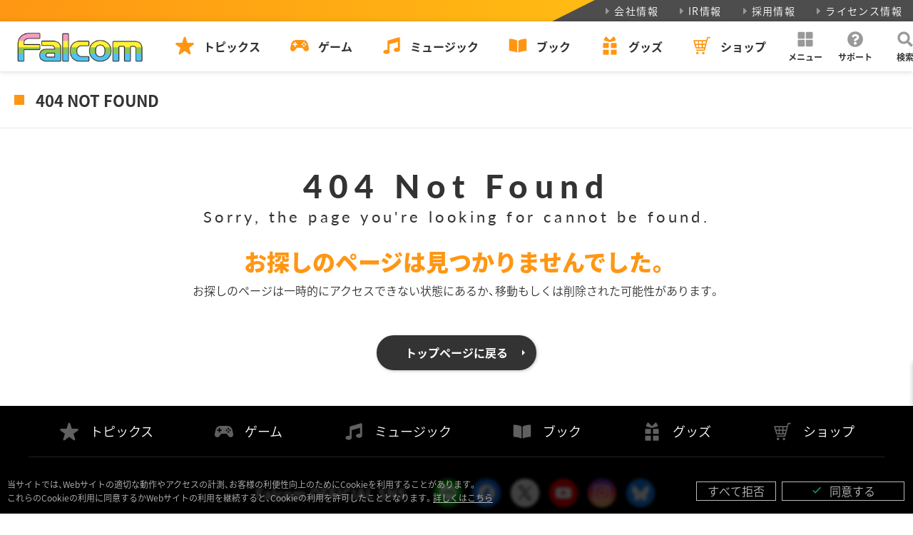

--- FILE ---
content_type: text/html; charset=UTF-8
request_url: https://www.falcom.co.jp/collabo-data/ys6online
body_size: 14034
content:
<!doctype html>
<html lang="ja">
<head>

<meta charset="UTF-8">
<meta name="viewport" content="width=device-width,initial-scale=1">

<title>イース6 オンライン | 日本ファルコム 公式サイト</title>

<meta name="format-detection" content="telephone=no,address=no,email=no">
<meta name="author" content="Nihon Falcom Corporation">
<meta name="apple-mobile-web-app-title" content="Falcom">
<meta name="thumbnail" content="https://www.falcom.co.jp/page/wp-content/themes/falcom2022/assets/webclip_192.png">
<link rel="apple-touch-icon" sizes="192x192" href="https://www.falcom.co.jp/page/wp-content/themes/falcom2022/assets/webclip_192.png">
<link rel="apple-touch-icon" sizes="512x512" href="https://www.falcom.co.jp/page/wp-content/themes/falcom2022/assets/webclip_512.png">
<link rel="icon" sizes="16x16" type="image/png" href="https://www.falcom.co.jp/page/wp-content/themes/falcom2022/assets/icon_16.png">
<link rel="icon" sizes="32x32" type="image/png" href="https://www.falcom.co.jp/page/wp-content/themes/falcom2022/assets/icon_32.png">

<meta name="description" content="">
<meta property="og:title" content="イース6 オンライン | 日本ファルコム 公式サイト">
<meta property="og:type" content="article">
<meta property="og:site_name" content="日本ファルコム 公式サイト | Falcom">
<meta property="og:description" content="">
<meta property="og:image" content="https://www.falcom.co.jphttps://www.falcom.co.jp/page/wp-content/uploads/2022/02/ys6online.webp">
<meta property="og:url" content="https://www.falcom.co.jp/collabo-data/ys6online">
<meta property="og:locale" content="ja_JP">
<meta property="fb:admins" content="34657">
<meta name="twitter:title" content="イース6 オンライン | 日本ファルコム 公式サイト">
<meta name="twitter:description" content="">
<meta name="twitter:image" content="https://www.falcom.co.jphttps://www.falcom.co.jp/page/wp-content/uploads/2022/02/ys6online.webp">
<meta name="twitter:card" content="summary_large_image">
<meta name="twitter:site" content="@nihonfalcom">
<meta name="twitter:creator" content="@nihonfalcom">

<!-- Google Tag Manager -->
<script>(function(w,d,s,l,i){w[l]=w[l]||[];w[l].push({'gtm.start':
new Date().getTime(),event:'gtm.js'});var f=d.getElementsByTagName(s)[0],
j=d.createElement(s),dl=l!='dataLayer'?'&l='+l:'';j.async=true;j.src=
'https://www.googletagmanager.com/gtm.js?id='+i+dl;f.parentNode.insertBefore(j,f);
})(window,document,'script','dataLayer','GTM-KB4QZ64');</script>
<!-- End Google Tag Manager -->

<noscript>
	<style>.f-global-no-script { display: flex !important; }</style>
</noscript>

<meta name='robots' content='max-image-preview:large' />
	<style>img:is([sizes="auto" i], [sizes^="auto," i]) { contain-intrinsic-size: 3000px 1500px }</style>
	<link rel='dns-prefetch' href='//fonts.googleapis.com' />
<link rel='dns-prefetch' href='//cdn.jsdelivr.net' />
<script type="text/javascript">
/* <![CDATA[ */
window._wpemojiSettings = {"baseUrl":"https:\/\/s.w.org\/images\/core\/emoji\/16.0.1\/72x72\/","ext":".png","svgUrl":"https:\/\/s.w.org\/images\/core\/emoji\/16.0.1\/svg\/","svgExt":".svg","source":{"concatemoji":"https:\/\/www.falcom.co.jp\/page\/wp-includes\/js\/wp-emoji-release.min.js?ver=6.8.3"}};
/*! This file is auto-generated */
!function(s,n){var o,i,e;function c(e){try{var t={supportTests:e,timestamp:(new Date).valueOf()};sessionStorage.setItem(o,JSON.stringify(t))}catch(e){}}function p(e,t,n){e.clearRect(0,0,e.canvas.width,e.canvas.height),e.fillText(t,0,0);var t=new Uint32Array(e.getImageData(0,0,e.canvas.width,e.canvas.height).data),a=(e.clearRect(0,0,e.canvas.width,e.canvas.height),e.fillText(n,0,0),new Uint32Array(e.getImageData(0,0,e.canvas.width,e.canvas.height).data));return t.every(function(e,t){return e===a[t]})}function u(e,t){e.clearRect(0,0,e.canvas.width,e.canvas.height),e.fillText(t,0,0);for(var n=e.getImageData(16,16,1,1),a=0;a<n.data.length;a++)if(0!==n.data[a])return!1;return!0}function f(e,t,n,a){switch(t){case"flag":return n(e,"\ud83c\udff3\ufe0f\u200d\u26a7\ufe0f","\ud83c\udff3\ufe0f\u200b\u26a7\ufe0f")?!1:!n(e,"\ud83c\udde8\ud83c\uddf6","\ud83c\udde8\u200b\ud83c\uddf6")&&!n(e,"\ud83c\udff4\udb40\udc67\udb40\udc62\udb40\udc65\udb40\udc6e\udb40\udc67\udb40\udc7f","\ud83c\udff4\u200b\udb40\udc67\u200b\udb40\udc62\u200b\udb40\udc65\u200b\udb40\udc6e\u200b\udb40\udc67\u200b\udb40\udc7f");case"emoji":return!a(e,"\ud83e\udedf")}return!1}function g(e,t,n,a){var r="undefined"!=typeof WorkerGlobalScope&&self instanceof WorkerGlobalScope?new OffscreenCanvas(300,150):s.createElement("canvas"),o=r.getContext("2d",{willReadFrequently:!0}),i=(o.textBaseline="top",o.font="600 32px Arial",{});return e.forEach(function(e){i[e]=t(o,e,n,a)}),i}function t(e){var t=s.createElement("script");t.src=e,t.defer=!0,s.head.appendChild(t)}"undefined"!=typeof Promise&&(o="wpEmojiSettingsSupports",i=["flag","emoji"],n.supports={everything:!0,everythingExceptFlag:!0},e=new Promise(function(e){s.addEventListener("DOMContentLoaded",e,{once:!0})}),new Promise(function(t){var n=function(){try{var e=JSON.parse(sessionStorage.getItem(o));if("object"==typeof e&&"number"==typeof e.timestamp&&(new Date).valueOf()<e.timestamp+604800&&"object"==typeof e.supportTests)return e.supportTests}catch(e){}return null}();if(!n){if("undefined"!=typeof Worker&&"undefined"!=typeof OffscreenCanvas&&"undefined"!=typeof URL&&URL.createObjectURL&&"undefined"!=typeof Blob)try{var e="postMessage("+g.toString()+"("+[JSON.stringify(i),f.toString(),p.toString(),u.toString()].join(",")+"));",a=new Blob([e],{type:"text/javascript"}),r=new Worker(URL.createObjectURL(a),{name:"wpTestEmojiSupports"});return void(r.onmessage=function(e){c(n=e.data),r.terminate(),t(n)})}catch(e){}c(n=g(i,f,p,u))}t(n)}).then(function(e){for(var t in e)n.supports[t]=e[t],n.supports.everything=n.supports.everything&&n.supports[t],"flag"!==t&&(n.supports.everythingExceptFlag=n.supports.everythingExceptFlag&&n.supports[t]);n.supports.everythingExceptFlag=n.supports.everythingExceptFlag&&!n.supports.flag,n.DOMReady=!1,n.readyCallback=function(){n.DOMReady=!0}}).then(function(){return e}).then(function(){var e;n.supports.everything||(n.readyCallback(),(e=n.source||{}).concatemoji?t(e.concatemoji):e.wpemoji&&e.twemoji&&(t(e.twemoji),t(e.wpemoji)))}))}((window,document),window._wpemojiSettings);
/* ]]> */
</script>
<style id='wp-emoji-styles-inline-css' type='text/css'>

	img.wp-smiley, img.emoji {
		display: inline !important;
		border: none !important;
		box-shadow: none !important;
		height: 1em !important;
		width: 1em !important;
		margin: 0 0.07em !important;
		vertical-align: -0.1em !important;
		background: none !important;
		padding: 0 !important;
	}
</style>
<link rel='stylesheet' id='wp-block-library-css' href='https://www.falcom.co.jp/page/wp-includes/css/dist/block-library/style.min.css?ver=6.8.3' type='text/css' media='all' />
<style id='classic-theme-styles-inline-css' type='text/css'>
/*! This file is auto-generated */
.wp-block-button__link{color:#fff;background-color:#32373c;border-radius:9999px;box-shadow:none;text-decoration:none;padding:calc(.667em + 2px) calc(1.333em + 2px);font-size:1.125em}.wp-block-file__button{background:#32373c;color:#fff;text-decoration:none}
</style>
<style id='global-styles-inline-css' type='text/css'>
:root{--wp--preset--aspect-ratio--square: 1;--wp--preset--aspect-ratio--4-3: 4/3;--wp--preset--aspect-ratio--3-4: 3/4;--wp--preset--aspect-ratio--3-2: 3/2;--wp--preset--aspect-ratio--2-3: 2/3;--wp--preset--aspect-ratio--16-9: 16/9;--wp--preset--aspect-ratio--9-16: 9/16;--wp--preset--color--black: #000000;--wp--preset--color--cyan-bluish-gray: #abb8c3;--wp--preset--color--white: #ffffff;--wp--preset--color--pale-pink: #f78da7;--wp--preset--color--vivid-red: #cf2e2e;--wp--preset--color--luminous-vivid-orange: #ff6900;--wp--preset--color--luminous-vivid-amber: #fcb900;--wp--preset--color--light-green-cyan: #7bdcb5;--wp--preset--color--vivid-green-cyan: #00d084;--wp--preset--color--pale-cyan-blue: #8ed1fc;--wp--preset--color--vivid-cyan-blue: #0693e3;--wp--preset--color--vivid-purple: #9b51e0;--wp--preset--color--main: #eeeeee;--wp--preset--color--sub: #222222;--wp--preset--color--accent: #ff9613;--wp--preset--color--gray: #999999;--wp--preset--color--f-pink: #f09dc1;--wp--preset--color--f-yellow: #fff23f;--wp--preset--color--f-green: #8cc456;--wp--preset--color--f-blue: #54c2f0;--wp--preset--color--red: #cf2e2e;--wp--preset--gradient--vivid-cyan-blue-to-vivid-purple: linear-gradient(135deg,rgba(6,147,227,1) 0%,rgb(155,81,224) 100%);--wp--preset--gradient--light-green-cyan-to-vivid-green-cyan: linear-gradient(135deg,rgb(122,220,180) 0%,rgb(0,208,130) 100%);--wp--preset--gradient--luminous-vivid-amber-to-luminous-vivid-orange: linear-gradient(135deg,rgba(252,185,0,1) 0%,rgba(255,105,0,1) 100%);--wp--preset--gradient--luminous-vivid-orange-to-vivid-red: linear-gradient(135deg,rgba(255,105,0,1) 0%,rgb(207,46,46) 100%);--wp--preset--gradient--very-light-gray-to-cyan-bluish-gray: linear-gradient(135deg,rgb(238,238,238) 0%,rgb(169,184,195) 100%);--wp--preset--gradient--cool-to-warm-spectrum: linear-gradient(135deg,rgb(74,234,220) 0%,rgb(151,120,209) 20%,rgb(207,42,186) 40%,rgb(238,44,130) 60%,rgb(251,105,98) 80%,rgb(254,248,76) 100%);--wp--preset--gradient--blush-light-purple: linear-gradient(135deg,rgb(255,206,236) 0%,rgb(152,150,240) 100%);--wp--preset--gradient--blush-bordeaux: linear-gradient(135deg,rgb(254,205,165) 0%,rgb(254,45,45) 50%,rgb(107,0,62) 100%);--wp--preset--gradient--luminous-dusk: linear-gradient(135deg,rgb(255,203,112) 0%,rgb(199,81,192) 50%,rgb(65,88,208) 100%);--wp--preset--gradient--pale-ocean: linear-gradient(135deg,rgb(255,245,203) 0%,rgb(182,227,212) 50%,rgb(51,167,181) 100%);--wp--preset--gradient--electric-grass: linear-gradient(135deg,rgb(202,248,128) 0%,rgb(113,206,126) 100%);--wp--preset--gradient--midnight: linear-gradient(135deg,rgb(2,3,129) 0%,rgb(40,116,252) 100%);--wp--preset--font-size--small: 13px;--wp--preset--font-size--medium: 20px;--wp--preset--font-size--large: 36px;--wp--preset--font-size--x-large: 42px;--wp--preset--spacing--20: 0.44rem;--wp--preset--spacing--30: 0.67rem;--wp--preset--spacing--40: 1rem;--wp--preset--spacing--50: 1.5rem;--wp--preset--spacing--60: 2.25rem;--wp--preset--spacing--70: 3.38rem;--wp--preset--spacing--80: 5.06rem;--wp--preset--shadow--natural: 6px 6px 9px rgba(0, 0, 0, 0.2);--wp--preset--shadow--deep: 12px 12px 50px rgba(0, 0, 0, 0.4);--wp--preset--shadow--sharp: 6px 6px 0px rgba(0, 0, 0, 0.2);--wp--preset--shadow--outlined: 6px 6px 0px -3px rgba(255, 255, 255, 1), 6px 6px rgba(0, 0, 0, 1);--wp--preset--shadow--crisp: 6px 6px 0px rgba(0, 0, 0, 1);}:where(.is-layout-flex){gap: 0.5em;}:where(.is-layout-grid){gap: 0.5em;}body .is-layout-flex{display: flex;}.is-layout-flex{flex-wrap: wrap;align-items: center;}.is-layout-flex > :is(*, div){margin: 0;}body .is-layout-grid{display: grid;}.is-layout-grid > :is(*, div){margin: 0;}:where(.wp-block-columns.is-layout-flex){gap: 2em;}:where(.wp-block-columns.is-layout-grid){gap: 2em;}:where(.wp-block-post-template.is-layout-flex){gap: 1.25em;}:where(.wp-block-post-template.is-layout-grid){gap: 1.25em;}.has-black-color{color: var(--wp--preset--color--black) !important;}.has-cyan-bluish-gray-color{color: var(--wp--preset--color--cyan-bluish-gray) !important;}.has-white-color{color: var(--wp--preset--color--white) !important;}.has-pale-pink-color{color: var(--wp--preset--color--pale-pink) !important;}.has-vivid-red-color{color: var(--wp--preset--color--vivid-red) !important;}.has-luminous-vivid-orange-color{color: var(--wp--preset--color--luminous-vivid-orange) !important;}.has-luminous-vivid-amber-color{color: var(--wp--preset--color--luminous-vivid-amber) !important;}.has-light-green-cyan-color{color: var(--wp--preset--color--light-green-cyan) !important;}.has-vivid-green-cyan-color{color: var(--wp--preset--color--vivid-green-cyan) !important;}.has-pale-cyan-blue-color{color: var(--wp--preset--color--pale-cyan-blue) !important;}.has-vivid-cyan-blue-color{color: var(--wp--preset--color--vivid-cyan-blue) !important;}.has-vivid-purple-color{color: var(--wp--preset--color--vivid-purple) !important;}.has-black-background-color{background-color: var(--wp--preset--color--black) !important;}.has-cyan-bluish-gray-background-color{background-color: var(--wp--preset--color--cyan-bluish-gray) !important;}.has-white-background-color{background-color: var(--wp--preset--color--white) !important;}.has-pale-pink-background-color{background-color: var(--wp--preset--color--pale-pink) !important;}.has-vivid-red-background-color{background-color: var(--wp--preset--color--vivid-red) !important;}.has-luminous-vivid-orange-background-color{background-color: var(--wp--preset--color--luminous-vivid-orange) !important;}.has-luminous-vivid-amber-background-color{background-color: var(--wp--preset--color--luminous-vivid-amber) !important;}.has-light-green-cyan-background-color{background-color: var(--wp--preset--color--light-green-cyan) !important;}.has-vivid-green-cyan-background-color{background-color: var(--wp--preset--color--vivid-green-cyan) !important;}.has-pale-cyan-blue-background-color{background-color: var(--wp--preset--color--pale-cyan-blue) !important;}.has-vivid-cyan-blue-background-color{background-color: var(--wp--preset--color--vivid-cyan-blue) !important;}.has-vivid-purple-background-color{background-color: var(--wp--preset--color--vivid-purple) !important;}.has-black-border-color{border-color: var(--wp--preset--color--black) !important;}.has-cyan-bluish-gray-border-color{border-color: var(--wp--preset--color--cyan-bluish-gray) !important;}.has-white-border-color{border-color: var(--wp--preset--color--white) !important;}.has-pale-pink-border-color{border-color: var(--wp--preset--color--pale-pink) !important;}.has-vivid-red-border-color{border-color: var(--wp--preset--color--vivid-red) !important;}.has-luminous-vivid-orange-border-color{border-color: var(--wp--preset--color--luminous-vivid-orange) !important;}.has-luminous-vivid-amber-border-color{border-color: var(--wp--preset--color--luminous-vivid-amber) !important;}.has-light-green-cyan-border-color{border-color: var(--wp--preset--color--light-green-cyan) !important;}.has-vivid-green-cyan-border-color{border-color: var(--wp--preset--color--vivid-green-cyan) !important;}.has-pale-cyan-blue-border-color{border-color: var(--wp--preset--color--pale-cyan-blue) !important;}.has-vivid-cyan-blue-border-color{border-color: var(--wp--preset--color--vivid-cyan-blue) !important;}.has-vivid-purple-border-color{border-color: var(--wp--preset--color--vivid-purple) !important;}.has-vivid-cyan-blue-to-vivid-purple-gradient-background{background: var(--wp--preset--gradient--vivid-cyan-blue-to-vivid-purple) !important;}.has-light-green-cyan-to-vivid-green-cyan-gradient-background{background: var(--wp--preset--gradient--light-green-cyan-to-vivid-green-cyan) !important;}.has-luminous-vivid-amber-to-luminous-vivid-orange-gradient-background{background: var(--wp--preset--gradient--luminous-vivid-amber-to-luminous-vivid-orange) !important;}.has-luminous-vivid-orange-to-vivid-red-gradient-background{background: var(--wp--preset--gradient--luminous-vivid-orange-to-vivid-red) !important;}.has-very-light-gray-to-cyan-bluish-gray-gradient-background{background: var(--wp--preset--gradient--very-light-gray-to-cyan-bluish-gray) !important;}.has-cool-to-warm-spectrum-gradient-background{background: var(--wp--preset--gradient--cool-to-warm-spectrum) !important;}.has-blush-light-purple-gradient-background{background: var(--wp--preset--gradient--blush-light-purple) !important;}.has-blush-bordeaux-gradient-background{background: var(--wp--preset--gradient--blush-bordeaux) !important;}.has-luminous-dusk-gradient-background{background: var(--wp--preset--gradient--luminous-dusk) !important;}.has-pale-ocean-gradient-background{background: var(--wp--preset--gradient--pale-ocean) !important;}.has-electric-grass-gradient-background{background: var(--wp--preset--gradient--electric-grass) !important;}.has-midnight-gradient-background{background: var(--wp--preset--gradient--midnight) !important;}.has-small-font-size{font-size: var(--wp--preset--font-size--small) !important;}.has-medium-font-size{font-size: var(--wp--preset--font-size--medium) !important;}.has-large-font-size{font-size: var(--wp--preset--font-size--large) !important;}.has-x-large-font-size{font-size: var(--wp--preset--font-size--x-large) !important;}
:where(.wp-block-post-template.is-layout-flex){gap: 1.25em;}:where(.wp-block-post-template.is-layout-grid){gap: 1.25em;}
:where(.wp-block-columns.is-layout-flex){gap: 2em;}:where(.wp-block-columns.is-layout-grid){gap: 2em;}
:root :where(.wp-block-pullquote){font-size: 1.5em;line-height: 1.6;}
</style>
<link rel='stylesheet' id='google-font-mateial-icon_css-css' href='https://fonts.googleapis.com/icon?family=Material+Icons&#038;ver=6.8.3' type='text/css' media='all' />
<link rel='stylesheet' id='yakuhanjp_css-css' href='https://cdn.jsdelivr.net/npm/yakuhanjp@3.3.1/dist/css/yakuhanjp.min.css?ver=6.8.3' type='text/css' media='all' />
<link rel='stylesheet' id='f-main_css-css' href='https://www.falcom.co.jp/page/wp-content/themes/falcom2022/dest/css/main.min.css?ver=20250311' type='text/css' media='all' />
<script type="text/javascript" src="https://www.falcom.co.jp/page/wp-content/themes/falcom2022/dest/js/vendor.js?ver=20230111" id="f-vendor_js-js"></script>
<script type="text/javascript" src="https://www.falcom.co.jp/page/wp-content/themes/falcom2022/dest/js/main.js?ver=20250311" id="f-main_js-js"></script>
<link rel="https://api.w.org/" href="https://www.falcom.co.jp/wp-json/" /><link rel="alternate" title="JSON" type="application/json" href="https://www.falcom.co.jp/wp-json/wp/v2/collabo/34988" /><link rel="canonical" href="https://www.falcom.co.jp/collabo-data/ys6online" />
<link rel="alternate" title="oEmbed (JSON)" type="application/json+oembed" href="https://www.falcom.co.jp/wp-json/oembed/1.0/embed?url=https%3A%2F%2Fwww.falcom.co.jp%2Fcollabo-data%2Fys6online" />
<link rel="alternate" title="oEmbed (XML)" type="text/xml+oembed" href="https://www.falcom.co.jp/wp-json/oembed/1.0/embed?url=https%3A%2F%2Fwww.falcom.co.jp%2Fcollabo-data%2Fys6online&#038;format=xml" />
</head>

<body class="wp-singular collabo-template-default single single-collabo postid-34988 wp-embed-responsive wp-theme-falcom2022">
<!-- Google Tag Manager (noscript) -->
<noscript><iframe src="https://www.googletagmanager.com/ns.html?id=GTM-KB4QZ64"
height="0" width="0" style="display:none;visibility:hidden"></iframe></noscript>
<!-- End Google Tag Manager (noscript) -->

<div class="f-gwrap">

	<header class="f-header">
	<div class="f-header-bar-submenu h-xs v-md">
		<ul>
			<li>
				<a href="https://www.falcom.co.jp/company"><svg height="15" width="15"><use xlink:href="#svg-caret-right"/></svg>会社情報</a>
			</li>
			<li>
				<a href="https://www.falcom.co.jp/ir"><svg height="15" width="15"><use xlink:href="#svg-caret-right"/></svg>IR情報</a>
			</li>
			<li>
				<a href="https://www.falcom.co.jp/recruit"><svg height="15" width="15"><use xlink:href="#svg-caret-right"/></svg>採用情報</a>
			</li>
			<li>
				<a href="https://www.falcom.co.jp/license"><svg height="15" width="15"><use xlink:href="#svg-caret-right"/></svg>ライセンス情報</a>
			</li>
		</ul>
	</div>
	<div class="f-header-bar-mainmenu h-xs v-md">
		<div class="f-header-mainmenu-bar-flex">
			<div class="f-header-mainmenu-bar-flex-item logo">
				<a href="https://www.falcom.co.jp">
					<img src="https://www.falcom.co.jp/page/wp-content/themes/falcom2022/assets/common/logo/falcom_color.png" height="50" alt="">
				</a>
			</div>
			<div class="f-header-mainmenu-bar-flex-item menu">
				<div class="mainmenu">
					<nav>
						<ul>
							<li>
								<a href="https://www.falcom.co.jp/topics" class="f-header-mainmenu-bar-btn">
									<svg height="30" width="30"><use xlink:href="#svg-topics"/></svg>
									<div>トピックス</div>
								</a>
							</li>
							<li>
								<a href="https://www.falcom.co.jp/game" class="f-header-mainmenu-bar-btn">
									<svg height="30" width="30"><use xlink:href="#svg-game"/></svg>
									<div>ゲーム</div>
								</a>
							</li>
							<li>
								<a href="https://www.falcom.co.jp/music" class="f-header-mainmenu-bar-btn">
									<svg height="30" width="30"><use xlink:href="#svg-music"/></svg>
									<div>ミュージック</div>
								</a>
							</li>
							<li>
								<a href="https://www.falcom.co.jp/book" class="f-header-mainmenu-bar-btn">
									<svg height="30" width="30"><use xlink:href="#svg-book"/></svg>
									<div>ブック</div>
								</a>
							</li>
							<li>
								<a href="https://www.falcom.co.jp/goods" class="f-header-mainmenu-bar-btn">
									<svg height="30" width="30"><use xlink:href="#svg-goods"/></svg>
									<div>グッズ</div>
								</a>
							</li>
							<li>
								<a href="https://falcom.shop/" target="_blank" class="f-header-mainmenu-bar-btn">
									<svg height="30" width="30"><use xlink:href="#svg-shop"/></svg>
									<div>ショップ</div>
								</a>
							</li>
						</ul>
					</nav>
				</div>
			</div>
			<div class="f-header-mainmenu-bar-flex-item guide">
				<div class="guidemenu">
					<div class="f-header-mainmenu-bar-guide-btn" id="f-header-bar-drawer-menu-trigger" role="button">
						<svg height="30" width="30"><use xlink:href="#svg-menu"/></svg>
						<div>メニュー</div>
					</div>
					<a href="https://www.falcom.co.jp/support" class="f-header-mainmenu-bar-guide-btn">
						<svg height="30" width="30"><use xlink:href="#svg-support"/></svg>
						<div>サポート</div>
					</a>
					<div class="f-header-mainmenu-bar-guide-btn" id="f-header-bar-drawer-search-trigger" role="button">
						<svg height="30" width="30"><use xlink:href="#svg-search"/></svg>
						<div>検索</div>
					</div>
				</div>
			</div>
		</div>
	</div>
	<div class="f-header-bar-drawer f-header-bar-drawer-menu h-xs v-md">
		<div class="f-container">
			<div class="f-header-bar-drawer-menu-flex">
				<div>
					<a href="https://www.falcom.co.jp/calendar" class="f-header-bar-drawer-menu-btn">
						<svg height="30" width="30"><use xlink:href="#svg-calendar"/></svg>発売・イベントカレンダー
					</a>
				</div>
				<div>
					<a href="https://www.falcom.co.jp/download" class="f-header-bar-drawer-menu-btn">
						<svg height="30" width="30"><use xlink:href="#svg-download"/></svg>ダウンロード
					</a>
				</div>
				<div>
					<a href="https://www.falcom.co.jp/enquete" class="f-header-bar-drawer-menu-btn">
						<svg height="30" width="30"><use xlink:href="#svg-survey"/></svg>ゲームアンケート
					</a>
				</div>
				<div>
					<a href="https://www.falcom.co.jp/news-express" class="f-header-bar-drawer-menu-btn">
						<svg height="30" width="30"><use xlink:href="#svg-mail"/></svg>メールマガジン
					</a>
				</div>
				<div>
					<a href="https://www.falcom.co.jp/line" class="f-header-bar-drawer-menu-btn">
						<svg height="30" width="30"><use xlink:href="#svg-michey"/></svg>LINEコンテンツ
					</a>
				</div>
			</div>
		</div>
		<div class="f-header-bar-drawer-config">
			<div class="f-container">
				<div class="f-header-bar-drawer-config-flex">
					<div class="f-header-bar-drawer-config-box">
						<a href="https://www.falcom.co.jp/feed/rss" target="_blank" class="rss">
							<svg height="30" width="30"><use xlink:href="#svg-rss"/></svg>RSSフィード
						</a>
					</div>
					<div class="f-header-bar-drawer-config-box">
						<button class="f-btn-toggle-theme">
							<div class="f-btn-toggle-theme-icon is-light">
								<div><svg height="25" width="25"><use xlink:href="#svg-light"/></svg></div>
								<div><svg height="25" width="25"><use xlink:href="#svg-dark"/></svg></div>
							</div>
							<div class="f-btn-toggle-theme-name">カラーテーマ</div>
						</button>
					</div>
				</div>
			</div>
		</div>
	</div>
	<div class="f-header-bar-drawer f-header-bar-drawer-search h-xs v-md">
		<div class="f-container">
			<form role="search" name="search" method="get" id="search-form-pc" action="/" >
				<div class="f-header-bar-drawer-search-flex">
					<div class="f-header-bar-drawer-search-input">
						<input type="text" placeholder="キーワードを入力してください" name="s" class="s" value="">
						<input type="text" value="" name="p" class="h-xs" id="search-input-p">
					</div>
					<div class="f-header-bar-drawer-search-submit">
						<button type='submit'><svg height="30" width="30"><use xlink:href="#svg-search"/></svg></button>
					</div>
				</div>
			</form>
		</div>
	</div>

</header>

<div class="f-header-sp h-md">
	<div class="f-header-sp-logo">
		<a href="https://www.falcom.co.jp">
			<img src="https://www.falcom.co.jp/page/wp-content/themes/falcom2022/assets/common/logo/falcom_color.png" height="30" alt="">
		</a>
	</div>
	<div class="f-header-sp-menu">
		<div class="f-header-sp-flex">
			<div class="f-header-sp-flex-item">
				<a href="https://www.falcom.co.jp/topics" class="f-header-sp-menu-btn">
					<svg height="30" width="30"><use xlink:href="#svg-topics"/></svg>
					<div>トピックス</div>
				</a>
			</div>
			<div class="f-header-sp-flex-item">
				<a href="https://www.falcom.co.jp/game" class="f-header-sp-menu-btn">
					<svg height="30" width="30"><use xlink:href="#svg-game"/></svg>
					<div>ゲーム</div>
				</a>
			</div>
			<div class="f-header-sp-flex-item">
				<a href="https://www.falcom.co.jp/music" class="f-header-sp-menu-btn">
					<svg height="30" width="30"><use xlink:href="#svg-music"/></svg>
					<div>ミュージック</div>
				</a>
			</div>
			<div class="f-header-sp-flex-item">
				<a href="https://www.falcom.co.jp/book" class="f-header-sp-menu-btn">
					<svg height="30" width="30"><use xlink:href="#svg-book"/></svg>
					<div>ブック</div>
				</a>
			</div>
			<div class="f-header-sp-flex-item">
				<a href="https://www.falcom.co.jp/goods" class="f-header-sp-menu-btn">
					<svg height="30" width="30"><use xlink:href="#svg-goods"/></svg>
					<div>グッズ</div>
				</a>
			</div>
			<div class="f-header-sp-flex-item text-center">
				<div class="f-header-sp-trigger">
					<div class="f-btn-menu-trigger" role="button">
						<span></span><span></span><span></span>
					</div>
				</div>
			</div>
		</div>
	</div>
</div>

<main>

	<h1 class="f-page-category">404 NOT FOUND</h1>

	<div class="f-container">
		<div class="f-404-content">
			<div class="s1 font-lato-h">404 Not Found</div>
			<div class="s2 font-lato-r">Sorry, the page you're looking for cannot be found.</div>
			<div class="s3 font-sans-h">お探しのページは見つかりませんでした。</div>
			<div class="s4">お探しのページは一時的にアクセスできない状態にあるか、移動もしくは削除された可能性があります。</div>
			<div>
				<a href="https://www.falcom.co.jp" class="f-btn f-btn-reverse f-btn-icon f-btn-icon-right">トップページに戻る</a>
			</div>
		</div>

	</div>

</main>





<footer class="f-footer">
	<div class="f-container">
		<div class="f-footer-nav">
			<div class="f-footer-nav-btns">
				<a href="https://www.falcom.co.jp/topics" class="f-footer-nav-btn topics">
					<svg height="30" width="30"><use xlink:href="#svg-topics"/></svg>
					<div>トピックス</div>
				</a>
				<a href="https://www.falcom.co.jp/game" class="f-footer-nav-btn game">
					<svg height="30" width="30"><use xlink:href="#svg-game"/></svg>
					<div>ゲーム</div>
				</a>
				<a href="https://www.falcom.co.jp/music" class="f-footer-nav-btn music">
					<svg height="30" width="30"><use xlink:href="#svg-music"/></svg>
					<div>ミュージック</div>
				</a>
				<a href="https://www.falcom.co.jp/book" class="f-footer-nav-btn book">
					<svg height="30" width="30"><use xlink:href="#svg-book"/></svg>
					<div>ブック</div>
				</a>
				<a href="https://www.falcom.co.jp/goods" class="f-footer-nav-btn goods">
					<svg height="30" width="30"><use xlink:href="#svg-goods"/></svg>
					<div>グッズ</div>
				</a>
				<a href="https://falcom.shop/" class="f-footer-nav-btn shop">
					<svg height="30" width="30"><use xlink:href="#svg-shop"/></svg>
					<div>ショップ</div>
				</a>
			</div>
		</div>
		<div class="f-footer-sns">
			<div class="headline font-sans-b">Falcom OFFICIAL SNS</div>
			<div class="icons">
				<a href="https://lin.ee/8y5FD2D" target="_blank" class="f-footer-sns-icon ln" rel="noopener noreferre">
					<img src="https://www.falcom.co.jp/page/wp-content/themes/falcom2022/assets/common/icon/sns/line.svg" width="30" height="30" alt="">
				</a>
				<a href="https://www.facebook.com/falcom.co.jp" target="_blank" class="f-footer-sns-icon fb" rel="noopener noreferre">
					<img src="https://www.falcom.co.jp/page/wp-content/themes/falcom2022/assets/common/icon/sns/facebook.svg" width="30" height="30" alt="">
				</a>
				<a href="https://twitter.com/nihonfalcom" target="_blank" class="f-footer-sns-icon x" rel="noopener noreferre">
					<img src="https://www.falcom.co.jp/page/wp-content/themes/falcom2022/assets/common/icon/sns/x.svg" width="30" height="30" alt="">
				</a>
				<a href="https://www.youtube.com/user/NihonFalcomSince1981" target="_blank" class="f-footer-sns-icon yt" rel="noopener noreferre">
					<img src="https://www.falcom.co.jp/page/wp-content/themes/falcom2022/assets/common/icon/sns/youtube.svg" width="30" height="30" alt="">
				</a>
				<a href="https://www.instagram.com/nihonfalcom1981" target="_blank" class="f-footer-sns-icon ig" rel="noopener noreferre">
					<img src="https://www.falcom.co.jp/page/wp-content/themes/falcom2022/assets/common/icon/sns/instagram.svg" width="30" height="30" alt="">
				</a>
				<a href="https://bsky.app/profile/falcom.co.jp" target="_blank" class="f-footer-sns-icon bs" rel="noopener noreferre">
					<img src="https://www.falcom.co.jp/page/wp-content/themes/falcom2022/assets/common/icon/sns/bluesky.svg" width="30" height="30" alt="">
				</a>
			</div>
		</div>
		<div class="f-footer-sitemap">
			<div class="row">
				<div class="col-md-6">
					<div class="f-footer-sitemap-head" data-target="company"><a href="https://www.falcom.co.jp/company">会社情報</a></div>
					<ul class="f-footer-sitemap-list" data-id="company">
						<li class="h-md"><a href="https://www.falcom.co.jp/company">トップページ</a></li>
						<li><a href="https://www.falcom.co.jp/company/outline">会社概要</a></li>
						<li><a href="https://www.falcom.co.jp/company/history">会社沿革</a></li>
						<li><a href="https://www.falcom.co.jp/company/access">アクセス</a></li>
					</ul>
				</div>
				<div class="col-md-6">
					<div class="f-footer-sitemap-head" data-target="recruit"><a href="https://www.falcom.co.jp/recruit">採用情報</a></div>
					<ul class="f-footer-sitemap-list" data-id="recruit">
						<li class="h-md"><a href="https://www.falcom.co.jp/recruit">トップページ</a></li>
						<li><a href="https://www.falcom.co.jp/recruit/culture">ファルコムの社風</a></li>
						<li><a href="https://www.falcom.co.jp/recruit/top-interview">代表インタビュー</a></li>
						<li><a href="https://www.falcom.co.jp/recruit/staff-interview">スタッフインタビュー</a></li>
						<li><a href="https://www.falcom.co.jp/recruit/requirements">職種紹介・募集要項</a></li>
						<li><a href="https://www.falcom.co.jp/recruit/treatment">待遇・福利厚生</a></li>
						<li><a href="https://www.falcom.co.jp/recruit/process">選考プロセス</a></li>
						<li><a href="https://www.falcom.co.jp/recruit/faq">よくあるご質問と回答</a></li>
					</ul>
				</div>
				<div class="col-md-6">
					<div class="f-footer-sitemap-head" data-target="ir"><a href="https://www.falcom.co.jp/ir">株主・投資家向け情報</a></div>
					<ul class="f-footer-sitemap-list" data-id="ir">
						<li class="h-md"><a href="https://www.falcom.co.jp/ir">トップページ</a></li>
						<li><a href="https://www.falcom.co.jp/archives/ir_type/news">ニュースリリース</a></li>
						<li><a href="https://www.falcom.co.jp/archives/ir_type/release">IRニュース</a></li>
						<li><a href="https://www.falcom.co.jp/ir/strength">ファルコムについて</a></li>
						<li><a href="https://www.falcom.co.jp/ir/business">事業内容</a></li>
						<li><a href="https://www.falcom.co.jp/ir/falcomgame">ファルコムのゲーム</a></li>
						<li><a href="https://www.falcom.co.jp/ir/finance">業績・財務データ</a></li>
						<li><a href="https://www.falcom.co.jp/ir/calendar">IRカレンダー</a></li>
						<li><a href="https://www.falcom.co.jp/ir/dividend">配当情報</a></li>
						<li><a href="https://www.falcom.co.jp/ir/stock">株式情報</a></li>
					</ul>
				</div>
				<div class="col-md-6">
					<div class="f-footer-sitemap-head" data-target="license"><a href="https://www.falcom.co.jp/license">ライセンスアウト</a></div>
					<ul class="f-footer-sitemap-list" data-id="license">
						<li class="h-md"><a href="https://www.falcom.co.jp/license">トップページ</a></li>
						<li><a href="https://www.falcom.co.jp/license-data">事例紹介</a></li>
						<li><a href="https://www.falcom.co.jp/license/procedure">ご契約の流れ</a></li>
						<li><a href="https://www.falcom.co.jp/license/faq">よくあるご質問</a></li>
						<li><a href="https://www.falcom.co.jp/license/form">お問い合わせ</a></li>
						<li><a href="https://www.falcom.co.jp/license/license-goods">許諾商品の一覧</a></li>
						<li><a href="https://www.falcom.co.jp/collabo-data">コラボレーション情報</a></li>
					</ul>
				</div>
				<div class="col-md-12">
					<div class="f-footer-sitemap-head" data-target="etc">その他</div>
					<ul class="f-footer-sitemap-list" data-id="etc">
						<li><a href="https://www.falcom.co.jp/website-policy">ウェブサイトポリシー</a></li>
						<li><a href="https://www.falcom.co.jp/guideline">動画配信ガイドライン</a></li>
						<li><a href="https://www.falcom.co.jp/music-use">音楽フリー宣言</a></li>
						<li><a href="https://www.falcom.co.jp/falcom-music-archive">ファルコム音楽資料館</a></li>
						<li><a href="https://www.falcom.co.jp/event-history">イベントヒストリー</a></li>
						<li><a href="https://www.falcom.co.jp/sns">公式SNS</a></li>
						<li><a href="https://www.falcom.co.jp/line">ファルコムLINEコンテンツ</a></li>
						<li><a href="https://www.falcom.co.jp/news-express">メールマガジン登録</a></li>
						<li><a href="https://www.falcom.co.jp/falcolumn">ふぁるコラム</a></li>
						<li><a href="https://www.falcom.co.jp/cero">年齢区分マークについて</a></li>
						<li><a href="https://www.falcom.co.jp/support">お問い合わせ</a></li>
						<li><a href="https://www.falcom.co.jp/sitemap">サイトマップ</a></li>
					</ul>
				</div>
			</div>
		</div>
		<div class="f-footer-notice">
			<ul>
				<li>本サイトの推奨環境：Microsoft Edge、Google Chrome、Mozilla Firefox、Apple Safari の最新版、JavaScript は利用できる設定にしてください。 </li>
				<li>本サイトに掲載された文章、画像、データファイルその他の掲載、転載、および二次使用は、お断りしております。</li>
				<li>本文中に記載されている製品名等は、各社の商標または登録商標です。</li>
			</ul>
		</div>
		<div class="f-footer-copyright">
			<div class="f-footer-copyright-block">
				<div class="logo">
					<a href="https://www.falcom.co.jp">
						<img src="https://www.falcom.co.jp/page/wp-content/themes/falcom2022/assets/common/logo/falcom_color.png" width="150" height="35" alt="">
					</a>
				</div>
			</div>
			<div><small>&copy; Nihon Falcom Corporation. All rights reserved.</small></div>
		</div>
	</div>
</footer>

<div class="f-drawermenu h-md">
	<div class="f-drawermenu-main-btns row">
		<div class="col-xs-3">
			<a href="https://www.falcom.co.jp/calendar" class="f-drawermenu-main-btn border-left border-bottom">
				<svg height="50" width="50"><use xlink:href="#svg-calendar"/></svg>
				<div>カレンダー</div>
			</a>
		</div>
		<div class="col-xs-3">
			<a href="https://www.falcom.co.jp/download" class="f-drawermenu-main-btn border-left border-bottom">
				<svg height="50" width="50"><use xlink:href="#svg-download"/></svg>
				<div>ダウンロード</div>
			</a>
		</div>
		<div class="col-xs-3">
			<a href="https://www.falcom.co.jp/news-express" class="f-drawermenu-main-btn border-left border-bottom">
				<svg height="50" width="50"><use xlink:href="#svg-mail"/></svg>
				<div>メールマガジン</div>
			</a>
		</div>
		<div class="col-xs-3">
			<a href="https://falcom.shop/" class="f-drawermenu-main-btn border-bottom">
				<svg height="50" width="50"><use xlink:href="#svg-shop"/></svg>
				<div>ショップ</div>
			</a>
		</div>
		<div class="col-xs-3">
			<a href="https://www.falcom.co.jp/support" class="f-drawermenu-main-btn border-left">
				<svg height="50" width="50"><use xlink:href="#svg-support"/></svg>
				<div>サポート</div>
			</a>
		</div>
		<div class="col-xs-3">
			<a href="https://www.falcom.co.jp/enquete" class="f-drawermenu-main-btn border-left">
				<svg height="50" width="50"><use xlink:href="#svg-survey"/></svg>
				<div>ゲームアンケート</div>
			</a>
		</div>
		<div class="col-xs-3">
			<a href="https://www.falcom.co.jp/line" target="_blank" class="f-drawermenu-main-btn border-left">
				<svg height="50" width="50"><use xlink:href="#svg-michey"/></svg>
				<div>LINEコンテンツ</div>
			</a>
		</div>
	</div>

	<div class="f-drawermenu-search">
		<form role="search" name="search" method="get" action="/">
			<div class="f-drawermenu-search-flex">
				<div class="f-drawermenu-search-input">
					<input type="text" placeholder="キーワードを入力してください" name="s" class="s" value="">
				</div>
				<div class="f-drawermenu-search-submit">
					<button type='submit'><svg height="50" width="50"><use xlink:href="#svg-search"/></svg></button>
				</div>
			</div>
		</form>
	</div>

	<div class="f-drawermenu-submenu">
		<div class="row">
			<div class="col-xs-6">
				<a href="https://www.falcom.co.jp/company" class="f-drawermenu-submenu-btn">会社情報</a>
			</div>
			<div class="col-xs-6">
				<a href="https://www.falcom.co.jp/ir" class="f-drawermenu-submenu-btn">IR情報</a>
			</div>
			<div class="col-xs-6">
				<a href="https://www.falcom.co.jp/recruit" class="f-drawermenu-submenu-btn">採用情報</a>
			</div>
			<div class="col-xs-6">
				<a href="https://www.falcom.co.jp/license" class="f-drawermenu-submenu-btn">ライセンス情報</a>
			</div>
		</div>
	</div>

	<div class="f-drawermenu-theme">
		<div class="inner">
			<button class="f-btn-toggle-theme">
				<div class="f-btn-toggle-theme-icon is-light">
					<div><svg height="25" width="25"><use xlink:href="#svg-light"/></svg></div>
					<div><svg height="25" width="25"><use xlink:href="#svg-dark"/></svg></div>
				</div>
				<div class="f-btn-toggle-theme-name">カラーテーマ</div>
			</button>
		</div>
	</div>

</div>

<div class="f-global-pagetop">
	<div class="button" id="f-pagetop" role="button">
		PAGE TOP
		<svg xmlns="http://www.w3.org/2000/svg" width="10.072" height="76.585" viewBox="0 0 10.072 76.585">
			<path d="M1507.88,960.666v73l8.217-13.581" transform="translate(1516.952 1037.251) rotate(180)" fill="none" stroke-width="2"/>
		</svg>
	</div>
</div>

<div class="f-global-cookie-banner">
	<div class="inner">
		<div class="text">
			<p>当サイトでは、Webサイトの適切な動作やアクセスの計測、お客様の利便性向上のためにCookieを利用することがあります。</p>
			<p>これらのCookieの利用に同意するかWebサイトの利用を継続すると、Cookieの利用を許可したこととなります。<a href="https://www.falcom.co.jp/website-policy">詳しくはこちら</a></p>
		</div>
		<div class="btns">
			<div>
				<button id="f-cookie-reject" onclick="gtag('event', 'click', {'event_category': 'button','event_label': 'cookie-reject', 'value': '1'});">すべて拒否</button>
				<button id="f-cookie-accept" onclick="gtag('event', 'click', {'event_category': 'button','event_label': 'cookie-accept', 'value': '1'});"><span class="material-icons">done</span>同意する</button>
			</div>
		</div>
	</div>
</div>

<svg aria-hidden="true" style="position: absolute; width: 0; height: 0; overflow: hidden;" version="1.1" xmlns="http://www.w3.org/2000/svg" xmlns:xlink="http://www.w3.org/1999/xlink">
	<defs>
		<symbol id="svg-topics" viewBox="0 0 50 50">
			<path d="M46.4,20c-0.3-0.9-1.2-1.6-2.2-1.6H31.2L27.2,6C26.9,5.1,26,4.4,25,4.4c-1,0-1.9,0.6-2.2,1.6l-4,12.4H5.8c-1,0-1.9,0.6-2.2,1.6c-0.3,0.9,0,2,0.8,2.5L15,30.2L11,42.6c-0.3,0.9,0,2,0.8,2.6c0.8,0.6,1.9,0.6,2.7,0L25,37.4l10.5,7.7c0.8,0.6,1.9,0.6,2.7,0c0.8-0.6,1.1-1.6,0.8-2.6L35,30.2l10.6-7.6C46.4,22,46.7,20.9,46.4,20z"/>
		</symbol>
		<symbol id="svg-etc" viewBox="0 0 50 50">
			<path d="M25,4.3C13.6,4.3,4.3,13.6,4.3,25S13.6,45.7,25,45.7S45.7,36.4,45.7,25S36.4,4.3,25,4.3z M25,13.5c2,0,3.5,1.6,3.5,3.5c0,2-1.6,3.5-3.5,3.5s-3.5-1.6-3.5-3.5C21.5,15,23,13.5,25,13.5z M29.7,34.7c0,0.6-0.5,1-1,1h-7.4c-0.6,0-1-0.5-1-1v-2c0-0.6,0.5-1,1-1h1v-5.3h-1c-0.6,0-1-0.5-1-1v-2c0-0.6,0.5-1,1-1h5.3c0.6,0,1,0.5,1,1v8.4h1c0.6,0,1,0.5,1,1V34.7z"/>
		</symbol>
		<symbol id="svg-game" viewBox="0 0 50 50">
			<path d="M46.7,30.7l-2.5-10.8c-1.3-4.8-5.6-8.1-10.6-8.1H16.4c-5,0-9.3,3.3-10.6,8.1L3.3,30.7c-0.6,3.1,1.1,6.2,4.1,7.2l0.1,0c2.8,0.9,5.8-0.3,7.3-2.8l2.2-3.3c0.6-1,1.6-1.6,2.7-1.6h10.4c1.1,0,2.1,0.6,2.7,1.6l2.2,3.3c1.5,2.5,4.5,3.7,7.3,2.8l0.1,0C45.6,36.9,47.3,33.8,46.7,30.7z M19.5,23.5h-3.6V27h-3.1v-3.6H9.3v-3.1h3.6v-3.6h3.1v3.6h3.6V23.5L19.5,23.5z M35.1,16.1c1.1,0,1.9,0.9,1.9,1.9c0,1.1-0.9,1.9-1.9,1.9c-1.1,0-1.9-0.9-1.9-1.9C33.2,17,34,16.1,35.1,16.1z M31.2,23.9c-1.1,0-1.9-0.9-1.9-1.9c0-1.1,0.9-1.9,1.9-1.9c1.1,0,1.9,0.9,1.9,1.9C33.2,23,32.3,23.9,31.2,23.9z M35.1,27.8c-1.1,0-1.9-0.9-1.9-1.9c0-1.1,0.9-1.9,1.9-1.9c1.1,0,1.9,0.9,1.9,1.9C37.1,26.9,36.2,27.8,35.1,27.8z M39,23.9c-1.1,0-1.9-0.9-1.9-1.9c0-1.1,0.9-1.9,1.9-1.9c1.1,0,1.9,0.9,1.9,1.9C41,23,40.1,23.9,39,23.9z"/>
		</symbol>
		<symbol id="svg-music" viewBox="0 0 50 50">
			<path d="M41.3,5.6L17,12.8c-1,0.3-1.7,1.3-1.7,2.3V35c-0.8-0.2-1.6-0.3-2.4-0.3c-4,0-7.3,2.2-7.3,4.9s3.3,4.9,7.3,4.9s7.3-2.2,7.3-4.9V21.8l19.5-5.7v14.1c-0.8-0.2-1.6-0.3-2.4-0.3c-4,0-7.3,2.2-7.3,4.9s3.3,4.9,7.3,4.9s7.3-2.2,7.3-4.9V7.9c0-1.3-1.1-2.4-2.4-2.4C41.8,5.5,41.6,5.5,41.3,5.6z"/>
		</symbol>
		<symbol id="svg-book" viewBox="0 0 50 50">
			<path d="M43.1,9c-3.9,0.2-11.7,1-16.5,4c-0.3,0.2-0.5,0.6-0.5,0.9v25.9c0,0.8,0.9,1.3,1.7,1c4.9-2.5,12.1-3.2,15.6-3.3c1.2-0.1,2.1-1,2.1-2.2V11.2C45.5,10,44.4,9,43.1,9z M23.3,13c-4.8-2.9-12.6-3.7-16.5-4C5.6,9,4.5,10,4.5,11.2v24.1c0,1.2,0.9,2.1,2.1,2.2c3.5,0.2,10.7,0.9,15.6,3.3c0.8,0.4,1.7-0.1,1.7-1V13.9C23.9,13.6,23.7,13.2,23.3,13z"/>
		</symbol>
		<symbol id="svg-goods" viewBox="0 0 50 50">
			<g>
				<path d="M9,20.2v10.2h13.6V18.8H10.4C9.6,18.8,9,19.4,9,20.2z"/>
				<path d="M39.6,18.8H27.4v11.6H41V20.2C41,19.4,40.4,18.8,39.6,18.8z"/>
				<path d="M9,44.7c0,0.8,0.6,1.4,1.4,1.4h12.2V34.5H9V44.7z"/>
				<path d="M27.4,46.1h12.2c0.8,0,1.4-0.6,1.4-1.4V34.5H27.4V46.1z"/>
				<path d="M38.6,12.4c0.2-0.5,0.2-1.1,0-1.7l-2.9-5.8c-0.3-0.5-0.8-0.9-1.3-1c-0.6-0.1-1.2,0.1-1.6,0.5l-6.5,6.7c-0.7,0.7-1.8,0.7-2.6,0l-6.5-6.7c-0.4-0.4-1-0.6-1.6-0.5c-0.6,0.1-1.1,0.5-1.3,1l-2.9,5.8c-0.3,0.5-0.3,1.1,0,1.7c0.2,0.5,0.7,0.9,1.2,1.1l11.9,3c0.3,0.1,0.6,0.1,0.9,0l11.9-3C37.9,13.4,38.3,13,38.6,12.4z"/>
			</g>
		</symbol>
		<symbol id="svg-event" viewBox="0 0 50 50">
			<g>
				<path d="M23.6,11.8c4.6,0.8,15,6.7,13.6,11l-0.4,1.9c1.5,3.6,5.1,5.8,8.9,5.4c-1.4,4.5-5.2,5.9-10,6.2c-7.1-0.4-6.1-2.4-6.1-2.4s5.9-3.1-12.3-5.2L23.6,11.8z"/>
				<path d="M8.3,42.7c-1,0-1.8-0.8-1.8-1.8c0-0.2,0-0.4,0.1-0.6L18.4,8.5c0.4-1,1.4-1.4,2.4-1.1s1.4,1.4,1.1,2.4l0,0L10.1,41.5C9.8,42.2,9.1,42.7,8.3,42.7z"/>
			</g>
		</symbol>
		<symbol id="svg-shop" viewBox="0 0 50 50">
			<g>
				<path d="M38.5,4.7c-0.7,0-1.4,0.5-1.6,1.2l-1.6,6.2H7c-0.5,0-1,0.2-1.3,0.6c-0.3,0.4-0.4,0.9-0.3,1.4l4.7,16.2c0.2,0.7,0.8,1.2,1.6,1.2h18.6l-0.7,2.7H11.8v2.9h18.7c0.7,0,1.4-0.5,1.6-1.2l7.3-28.4h5.2V4.7H38.5z M32.4,23.2L31,28.7h-3.6v-5.5L32.4,23.2L32.4,23.2z M34.6,15l-1.4,5.3h-5.7V15H34.6z M24.6,23.2v5.5h-6.1v-5.5L24.6,23.2L24.6,23.2z M24.6,15v5.3h-6.1V15H24.6z M16.1,15v5.3h-5.9L8.7,15H16.1z M16.1,23.2v5.5h-3.5L11,23.2L16.1,23.2L16.1,23.2z"/>
				<path d="M14.5,39.3c-1.6,0-2.9,1.3-2.9,2.9c0,1.6,1.3,2.9,2.9,2.9c1.6,0,2.9-1.3,2.9-2.9C17.4,40.6,16.1,39.3,14.5,39.3z"/>
				<path d="M28.5,39.5c-1.6,0-2.9,1.3-2.9,2.9c0,1.6,1.3,2.9,2.9,2.9c1.6,0,2.9-1.3,2.9-2.9C31.4,40.8,30.1,39.5,28.5,39.5z"/>
			</g>
		</symbol>
		<symbol id="svg-caret-right" viewBox="0 0 50 50">
			<path d="M16.7,37.6V12.4c0-1.8,2.1-2.6,3.4-1.4l12.6,12.6c0.8,0.8,0.8,2,0,2.8L20.1,39C18.8,40.3,16.7,39.4,16.7,37.6z"/>
		</symbol>
		<symbol id="svg-menu" viewBox="0 0 50 50">
			<path d="M27.7,8.1h13c0.9,0.1,1.7,0.9,1.6,1.8V22c0,0.9-0.7,1.8-1.6,1.8h-13c-0.9-0.1-1.7-0.9-1.6-1.8V9.9C26,8.9,26.8,8.1,27.7,8.1z M22.3,8.1h-13C8.3,8.1,7.6,8.9,7.6,9.9V22c0,0.9,0.7,1.8,1.6,1.8h13c0.9-0.1,1.7-0.9,1.6-1.8V9.9C24,8.9,23.2,8.1,22.3,8.1z M7.6,28v12.1c0,0.9,0.7,1.8,1.6,1.8h13c0.9-0.1,1.7-0.9,1.6-1.8V28c0-0.9-0.7-1.8-1.6-1.8h-13C8.3,26.3,7.6,27.1,7.6,28z M27.7,41.9h13c0.9-0.1,1.7-0.9,1.6-1.8V28c0-0.9-0.7-1.8-1.6-1.8h-13c-0.9,0.1-1.7,0.9-1.6,1.8v12.1C26,41.1,26.8,41.9,27.7,41.9z"/>
		</symbol>
		<symbol id="svg-support" viewBox="0 0 50 50">
			<path d="M43.1,25c0,10-8.1,18.1-18.1,18.1S6.9,35,6.9,25S15,6.9,25,6.9C35,6.9,43.1,15,43.1,25C43.1,25,43.1,25,43.1,25zM25.5,12.9c-3.5-0.1-6.8,1.7-8.5,4.7c-0.3,0.4-0.2,0.9,0.2,1.2l2.5,1.9c0.4,0.3,0.9,0.2,1.2-0.2c1.3-1.7,2.2-2.6,4.2-2.6c1.5,0,3.3,1,3.3,2.4c0,1.1-0.9,1.7-2.4,2.5c-1.7,1-4,2.2-4,5.2v0.3c0,0.5,0.4,0.9,0.9,0.9h4.1c0.5,0,0.9-0.4,0.9-0.9v-0.1c0-2.1,6.1-2.2,6.1-7.8C34,16.1,29.6,12.9,25.5,12.9z M25,31c-1.9,0-3.4,1.5-3.4,3.4s1.5,3.4,3.4,3.4c1.9,0,3.4-1.5,3.4-3.4l0,0C28.4,32.5,26.9,31,25,31z"/>
		</symbol>
		<symbol id="svg-search" viewBox="0 0 50 50">
			<path d="M42.2,37.9L35.3,31c-0.3-0.3-0.7-0.5-1.2-0.5H33c4.9-6.3,3.8-15.3-2.5-20.2s-15.3-3.8-20.2,2.5S6.6,28.1,12.9,33c5.2,4.1,12.5,4.1,17.7,0v1.1c0,0.4,0.2,0.9,0.5,1.2l6.9,6.9c0.6,0.6,1.7,0.6,2.3,0c0,0,0,0,0,0l2-2C42.8,39.6,42.8,38.5,42.2,37.9z M21.7,30.5c-4.9,0-8.8-4-8.8-8.8s4-8.8,8.8-8.8s8.8,4,8.8,8.8l0,0C30.5,26.6,26.6,30.5,21.7,30.5C21.7,30.5,21.7,30.5,21.7,30.5z"/>
		</symbol>
		<symbol id="svg-calendar" viewBox="0 0 50 50">
			<g transform="translate(-17.866)">
				<path d="M55.4,9.6h-0.2v2c0,1.2-1,2.3-2.3,2.3c-1.2,0-2.3-1-2.3-2.3v-2h-5.5v2c0,1.2-1,2.3-2.3,2.3c-1.2,0-2.3-1-2.3-2.3v-2h-5.5v2c0,1.2-1,2.3-2.3,2.3c-1.2,0-2.3-1-2.3-2.3v-2h-0.2c-2.7,0-4.9,2.2-4.9,4.9l0,0v3.7h34.8v-3.7C60.3,11.8,58.1,9.6,55.4,9.6z"/>
				<path d="M32.8,12.8c0.7,0,1.3-0.6,1.3-1.3v-4c0-0.7-0.6-1.3-1.3-1.3c-0.7,0-1.3,0.6-1.3,1.3v4C31.6,12.3,32.1,12.8,32.8,12.8z"/>
				<path d="M42.9,12.8c0.7,0,1.3-0.6,1.3-1.3v-4c0-0.7-0.6-1.3-1.3-1.3c-0.7,0-1.3,0.6-1.3,1.3v4C41.6,12.3,42.2,12.8,42.9,12.8z"/>
				<path d="M52.9,12.8c0.7,0,1.3-0.6,1.3-1.3c0,0,0,0,0,0v-4c0-0.7-0.6-1.3-1.3-1.3c-0.7,0-1.3,0.6-1.3,1.3v4C51.7,12.3,52.2,12.8,52.9,12.8z"/>
				<path d="M25.5,38.8c0,2.7,2.2,4.9,4.9,4.9h25c2.7,0,4.9-2.2,4.9-4.9V20H25.5V38.8z M45.8,27.3c0-0.1,0.1-0.3,0.2-0.3l1.7-1.2c0.1-0.1,0.2-0.1,0.4-0.1h1.3c0.2,0,0.3,0.1,0.3,0.3c0,0,0,0,0,0v10.3c0,0.2-0.1,0.3-0.3,0.3c0,0,0,0,0,0h-1.4c-0.2,0-0.3-0.1-0.3-0.3c0,0,0,0,0,0v-8.1l-1.4,1c0,0-0.1,0.1-0.2,0.1c-0.1,0-0.1,0-0.2-0.1c0-0.1-0.1-0.1-0.1-0.2V27.3L45.8,27.3z M36.3,33.9l1.4-0.3h0.1c0.1,0,0.2,0.1,0.3,0.2c0.2,0.6,0.8,1.1,1.5,1c0.7,0,1.4-0.5,1.4-1.2c0-0.1,0-0.1,0-0.2c0.1-0.8-0.5-1.5-1.3-1.6c-0.1,0-0.2,0-0.2,0h-0.5c-0.2,0-0.3-0.1-0.3-0.3c0,0,0,0,0,0v-1.2c0-0.2,0.1-0.3,0.3-0.3c0,0,0,0,0,0h0.4c0.7,0.1,1.3-0.5,1.4-1.2c0-0.1,0-0.1,0-0.2c0.1-0.7-0.4-1.2-1.1-1.3c-0.1,0-0.1,0-0.2,0c-0.6,0-1.2,0.4-1.3,1c0,0.1-0.1,0.2-0.3,0.2l-0.1,0l-1.3-0.3c-0.1,0-0.1-0.1-0.2-0.1c0-0.1-0.1-0.2,0-0.2c0.3-1.5,1.7-2.5,3.3-2.4c1.6-0.2,3.1,1,3.2,2.7c0,0.1,0,0.3,0,0.4c0,0.9-0.4,1.7-1.1,2.2c0.8,0.6,1.3,1.6,1.3,2.6c0.1,1.8-1.4,3.3-3.2,3.4c-0.1,0-0.2,0-0.3,0c-1.6,0.1-3-0.9-3.4-2.4C36.1,34.1,36.2,33.9,36.3,33.9z"/>
			</g>
		</symbol>
		<symbol id="svg-download" viewBox="0 0 50 50">
			<g id="g" transform="translate(0 -2.188)">
				<path d="M23.2,32c1,1,2.6,1,3.6,0c0,0,0,0,0,0l8.2-8.2c1-1,1-2.6,0-3.6c-1-1-2.5-1-3.5,0l0,0l-3.9,3.9V11.9c0-1.4-1.2-2.5-2.6-2.5c-1.4,0-2.5,1.1-2.5,2.5v12.2l-3.9-3.9c-1-1-2.6-1-3.6,0c-1,1-1,2.6,0,3.6c0,0,0,0,0,0L23.2,32z"/>
				<path d="M40.2,36.1h-9.8c-1.4,3-4.9,4.3-7.9,3c-1.3-0.6-2.4-1.7-3-3H9.8c-1.5,0-2.7,1.2-2.7,2.7v3.5c0,1.5,1.2,2.7,2.7,2.7c0,0,0,0,0,0h30.5c1.5,0,2.7-1.2,2.7-2.7c0,0,0,0,0,0v-3.5C42.9,37.3,41.7,36.1,40.2,36.1z"/>
			</g>
		</symbol>
		<symbol id="svg-survey" viewBox="0 0 50 50">
			<path d="M35.6,10.9h-5.9c0-2.6-2.1-4.7-4.7-4.7s-4.7,2.1-4.7,4.7h-5.9c-2,0-3.5,1.6-3.5,3.5v25.9c0,2,1.6,3.5,3.5,3.5h21.2c2,0,3.5-1.6,3.5-3.5V14.4C39.1,12.4,37.6,10.9,35.6,10.9L35.6,10.9z M17.9,37.4c-1,0-1.8-0.8-1.8-1.8c0-1,0.8-1.8,1.8-1.8c1,0,1.8,0.8,1.8,1.8l0,0C19.7,36.6,18.9,37.4,17.9,37.4C17.9,37.4,17.9,37.4,17.9,37.4z M17.9,30.3c-1,0-1.8-0.8-1.8-1.8c0-1,0.8-1.8,1.8-1.8c1,0,1.8,0.8,1.8,1.8c0,0,0,0,0,0C19.7,29.5,18.9,30.3,17.9,30.3C17.9,30.3,17.9,30.3,17.9,30.3z M17.9,23.2c-1,0-1.8-0.8-1.8-1.8s0.8-1.8,1.8-1.8c1,0,1.8,0.8,1.8,1.8c0,0,0,0,0,0C19.7,22.4,18.9,23.2,17.9,23.2C17.9,23.2,17.9,23.2,17.9,23.2z M25,9.1c1,0,1.8,0.8,1.8,1.8S26,12.6,25,12.6c-1,0-1.8-0.8-1.8-1.8l0,0C23.2,9.9,24,9.1,25,9.1C25,9.1,25,9.1,25,9.1z M34.4,36.2c0,0.3-0.3,0.6-0.6,0.6H23.2c-0.3,0-0.6-0.3-0.6-0.6V35c0-0.3,0.3-0.6,0.6-0.6h10.6c0.3,0,0.6,0.3,0.6,0.6V36.2z M34.4,29.1c0,0.3-0.3,0.6-0.6,0.6H23.2c-0.3,0-0.6-0.3-0.6-0.6v-1.2c0-0.3,0.3-0.6,0.6-0.6h10.6c0.3,0,0.6,0.3,0.6,0.6V29.1z M34.4,22.1c0,0.3-0.3,0.6-0.6,0.6H23.2c-0.3,0-0.6-0.3-0.6-0.6v-1.2c0-0.3,0.3-0.6,0.6-0.6h10.6c0.3,0,0.6,0.3,0.6,0.6V22.1z"/>
		</symbol>
		<symbol id="svg-mail" viewBox="0 0 50 50">
			<path d="M42.1,20.5c0.2-0.1,0.4-0.1,0.6,0.1c0.1,0.1,0.1,0.2,0.1,0.3V35c0,1.8-1.5,3.3-3.3,3.3H10.6c-1.8,0-3.3-1.5-3.3-3.3V20.8c0-0.2,0.2-0.4,0.4-0.4c0.1,0,0.2,0,0.3,0.1c1.6,1.2,3.6,2.7,10.7,7.9c1.5,1.1,3.9,3.3,6.4,3.3c2.5,0,5-2.3,6.4-3.3C38.5,23.2,40.5,21.7,42.1,20.5z M25,29.4c1.6,0,3.9-2,5.1-2.9c9.2-6.7,9.9-7.3,12-8.9c0.4-0.3,0.6-0.8,0.6-1.3V15c0-1.8-1.5-3.3-3.3-3.3H10.6c-1.8,0-3.3,1.5-3.3,3.3v1.3c0,0.5,0.2,1,0.6,1.3c2.1,1.7,2.8,2.2,12,8.9C21.1,27.4,23.4,29.5,25,29.4z"/>
		</symbol>
		<symbol id="svg-rss" viewBox="0 0 50 50">
			<path d="M17.6,37.3c0,2.7-2.2,4.9-4.9,4.9S7.8,40,7.8,37.3c0-2.7,2.2-4.9,4.9-4.9l0,0C15.4,32.4,17.6,34.6,17.6,37.3L17.6,37.3z M31.1,40.9C30.5,29,21,19.5,9.1,18.9c-0.7,0-1.2,0.4-1.3,1.2c0,0,0,0,0,0.1v3.7c0,0.7,0.5,1.2,1.1,1.2c8.6,0.5,15.5,7.4,16,16c0,0.7,0.5,1.1,1.2,1.1h3.7C30.6,42.2,31.1,41.7,31.1,40.9L31.1,40.9L31.1,40.9z M42.2,40.9C41.6,22.9,27.1,8.4,9.1,7.8C8.4,7.8,7.9,8.3,7.8,9l0,0v3.7c0,0.7,0.5,1.2,1.2,1.2c14.7,0.7,26.4,12.3,27,27c0,0.7,0.5,1.2,1.2,1.2h3.7C41.7,42.2,42.2,41.7,42.2,40.9L42.2,40.9z"/>
		</symbol>
		<symbol id="svg-dark" viewBox="0 0 50 50">
			<path d="M26.7,40.5c4.7,0,9.2-2.1,12.1-5.7c0.3-0.3,0.2-0.8-0.1-1c-0.2-0.2-0.4-0.2-0.6-0.2c-6.6,1.3-12.9-3-14.2-9.7c-1-5.1,1.4-10.3,6-12.9c0.3-0.2,0.5-0.7,0.3-1c-0.1-0.2-0.3-0.3-0.5-0.3c-8.4-1.6-16.6,3.9-18.2,12.4s3.9,16.6,12.4,18.2C24.7,40.4,25.7,40.5,26.7,40.5L26.7,40.5z"/>
		</symbol>
		<symbol id="svg-light" viewBox="0 0 50 50">
			<path d="M13.1,34.4l-1.3,1.3c-0.8,0.8-0.8,1.9,0,2.7c0.8,0.8,1.9,0.8,2.7,0l1.3-1.3c0.7-0.8,0.6-1.9-0.1-2.7C14.9,33.8,13.9,33.8,13.1,34.4z M12,25.1c0-1-0.8-1.9-1.9-1.9H8.2c-1,0-1.9,0.8-1.9,1.8S7,26.9,8,26.9h0.1h1.9C11.1,26.9,12,26.1,12,25.1L12,25.1L12,25.1z M25.1,12c1,0,1.9-0.8,1.9-1.9V8.2c0-1-0.8-1.9-1.8-1.9c-1,0-1.9,0.8-1.9,1.8v0.1v1.9C23.2,11.1,24,12,25.1,12L25.1,12z M13.1,15.8c0.8,0.8,1.9,0.8,2.7,0c0.8-0.8,0.8-1.9,0-2.7l-1.3-1.3c-0.8-0.7-1.9-0.6-2.7,0.1c-0.7,0.7-0.7,1.8,0,2.5L13.1,15.8z M35.7,16.4c0.4,0,1-0.2,1.3-0.6l1.3-1.3c0.8-0.7,0.9-1.9,0.1-2.7c-0.7-0.8-1.9-0.9-2.7-0.1c-0.1,0-0.1,0.1-0.1,0.1l-1.2,1.3c-0.7,0.7-0.8,1.9,0,2.7C34.8,16.1,35.2,16.4,35.7,16.4L35.7,16.4z M42,23.2H40c-1,0-1.8,0.9-1.8,1.9c0,1,0.8,1.8,1.8,1.8H42c1,0,1.8-0.9,1.8-1.9C43.8,24,43,23.2,42,23.2z M25.1,38.1c-1,0-1.9,0.8-1.9,1.9V42c0,1,0.9,1.8,1.9,1.8c1,0,1.8-0.8,1.8-1.8V40C26.9,39,26.1,38.1,25.1,38.1z M37,34.4c-0.9-0.4-2-0.2-2.6,0.8c-0.3,0.6-0.3,1.2,0,1.8l1.3,1.3c0.8,0.8,1.9,0.8,2.7,0c0.8-0.8,0.8-1.9,0-2.7L37,34.4z M25.1,14.8c-5.7,0-10.3,4.6-10.3,10.3s4.6,10.3,10.3,10.3s10.3-4.6,10.3-10.3S30.7,14.8,25.1,14.8L25.1,14.8z"/>
		</symbol>
		<symbol id="svg-michey" viewBox="0 0 50 50">
			<path d="M39.4,28.8c-5,11.3-16.8,11.1-22.8,12.2c-7.3,1.2-8.5,2-8.9,2.3c-0.4,0.2-2-20.5,10.5-28.9c6.1-3.7,10.3-4,15.7-4.7c4.4-0.6,6.7-1.8,8.2-3.1C42.3,10.5,43.9,16.7,39.4,28.8z M41.2,9.1c-1.4,1-4.3,1.8-7.4,2.2c-3.2,0.4-5.2,0.6-7.2,1.1c-1.8,0.4-2.8,0.8-4.6,1.8l-3.5,7.3c1-0.8,6.7-2.8,6.7-2.8s-1.9,7-1.7,7.6c0,0,6-2.3,8.3-2.9c0.5-0.1-1.9,7.7-1.9,7.7c0.6,0.2,6.5-1.8,8.2-2.8C40.8,22.5,41.7,14.7,41.2,9.1z"/>
		</symbol>
	</defs>
</svg>

<div class="f-global-no-script">
	<div>JavaScript を有効にしてください<br><small>Please enable javascript to get browsing.</small></div>
</div>

</div><!--//.f-gwrap-->

<script type="speculationrules">
{"prefetch":[{"source":"document","where":{"and":[{"href_matches":"\/*"},{"not":{"href_matches":["\/page\/wp-*.php","\/page\/wp-admin\/*","\/page\/wp-content\/uploads\/*","\/page\/wp-content\/*","\/page\/wp-content\/plugins\/*","\/page\/wp-content\/themes\/falcom2022\/*","\/*\\?(.+)"]}},{"not":{"selector_matches":"a[rel~=\"nofollow\"]"}},{"not":{"selector_matches":".no-prefetch, .no-prefetch a"}}]},"eagerness":"conservative"}]}
</script>
<script type="text/javascript" src="https://www.google.com/recaptcha/api.js?render=6LeCvoIUAAAAADrHhb8T9vR8ZPt1BE03ddeGeshp&amp;ver=3.0" id="google-recaptcha-js"></script>
<script type="text/javascript" src="https://www.falcom.co.jp/page/wp-includes/js/dist/vendor/wp-polyfill.min.js?ver=3.15.0" id="wp-polyfill-js"></script>
<script type="text/javascript" id="wpcf7-recaptcha-js-before">
/* <![CDATA[ */
var wpcf7_recaptcha = {
    "sitekey": "6LeCvoIUAAAAADrHhb8T9vR8ZPt1BE03ddeGeshp",
    "actions": {
        "homepage": "homepage",
        "contactform": "contactform"
    }
};
/* ]]> */
</script>
<script type="text/javascript" src="https://www.falcom.co.jp/page/wp-content/plugins/contact-form-7/modules/recaptcha/index.js?ver=6.1.3" id="wpcf7-recaptcha-js"></script>

</body>
</html>

<!-- Dynamic page generated in 0.065 seconds. -->
<!-- Cached page generated by WP-Super-Cache on 2026-01-30 12:32:29 -->

<!-- super cache -->

--- FILE ---
content_type: text/html; charset=utf-8
request_url: https://www.google.com/recaptcha/api2/anchor?ar=1&k=6LeCvoIUAAAAADrHhb8T9vR8ZPt1BE03ddeGeshp&co=aHR0cHM6Ly93d3cuZmFsY29tLmNvLmpwOjQ0Mw..&hl=en&v=N67nZn4AqZkNcbeMu4prBgzg&size=invisible&anchor-ms=20000&execute-ms=30000&cb=z45geo8w6pxt
body_size: 48394
content:
<!DOCTYPE HTML><html dir="ltr" lang="en"><head><meta http-equiv="Content-Type" content="text/html; charset=UTF-8">
<meta http-equiv="X-UA-Compatible" content="IE=edge">
<title>reCAPTCHA</title>
<style type="text/css">
/* cyrillic-ext */
@font-face {
  font-family: 'Roboto';
  font-style: normal;
  font-weight: 400;
  font-stretch: 100%;
  src: url(//fonts.gstatic.com/s/roboto/v48/KFO7CnqEu92Fr1ME7kSn66aGLdTylUAMa3GUBHMdazTgWw.woff2) format('woff2');
  unicode-range: U+0460-052F, U+1C80-1C8A, U+20B4, U+2DE0-2DFF, U+A640-A69F, U+FE2E-FE2F;
}
/* cyrillic */
@font-face {
  font-family: 'Roboto';
  font-style: normal;
  font-weight: 400;
  font-stretch: 100%;
  src: url(//fonts.gstatic.com/s/roboto/v48/KFO7CnqEu92Fr1ME7kSn66aGLdTylUAMa3iUBHMdazTgWw.woff2) format('woff2');
  unicode-range: U+0301, U+0400-045F, U+0490-0491, U+04B0-04B1, U+2116;
}
/* greek-ext */
@font-face {
  font-family: 'Roboto';
  font-style: normal;
  font-weight: 400;
  font-stretch: 100%;
  src: url(//fonts.gstatic.com/s/roboto/v48/KFO7CnqEu92Fr1ME7kSn66aGLdTylUAMa3CUBHMdazTgWw.woff2) format('woff2');
  unicode-range: U+1F00-1FFF;
}
/* greek */
@font-face {
  font-family: 'Roboto';
  font-style: normal;
  font-weight: 400;
  font-stretch: 100%;
  src: url(//fonts.gstatic.com/s/roboto/v48/KFO7CnqEu92Fr1ME7kSn66aGLdTylUAMa3-UBHMdazTgWw.woff2) format('woff2');
  unicode-range: U+0370-0377, U+037A-037F, U+0384-038A, U+038C, U+038E-03A1, U+03A3-03FF;
}
/* math */
@font-face {
  font-family: 'Roboto';
  font-style: normal;
  font-weight: 400;
  font-stretch: 100%;
  src: url(//fonts.gstatic.com/s/roboto/v48/KFO7CnqEu92Fr1ME7kSn66aGLdTylUAMawCUBHMdazTgWw.woff2) format('woff2');
  unicode-range: U+0302-0303, U+0305, U+0307-0308, U+0310, U+0312, U+0315, U+031A, U+0326-0327, U+032C, U+032F-0330, U+0332-0333, U+0338, U+033A, U+0346, U+034D, U+0391-03A1, U+03A3-03A9, U+03B1-03C9, U+03D1, U+03D5-03D6, U+03F0-03F1, U+03F4-03F5, U+2016-2017, U+2034-2038, U+203C, U+2040, U+2043, U+2047, U+2050, U+2057, U+205F, U+2070-2071, U+2074-208E, U+2090-209C, U+20D0-20DC, U+20E1, U+20E5-20EF, U+2100-2112, U+2114-2115, U+2117-2121, U+2123-214F, U+2190, U+2192, U+2194-21AE, U+21B0-21E5, U+21F1-21F2, U+21F4-2211, U+2213-2214, U+2216-22FF, U+2308-230B, U+2310, U+2319, U+231C-2321, U+2336-237A, U+237C, U+2395, U+239B-23B7, U+23D0, U+23DC-23E1, U+2474-2475, U+25AF, U+25B3, U+25B7, U+25BD, U+25C1, U+25CA, U+25CC, U+25FB, U+266D-266F, U+27C0-27FF, U+2900-2AFF, U+2B0E-2B11, U+2B30-2B4C, U+2BFE, U+3030, U+FF5B, U+FF5D, U+1D400-1D7FF, U+1EE00-1EEFF;
}
/* symbols */
@font-face {
  font-family: 'Roboto';
  font-style: normal;
  font-weight: 400;
  font-stretch: 100%;
  src: url(//fonts.gstatic.com/s/roboto/v48/KFO7CnqEu92Fr1ME7kSn66aGLdTylUAMaxKUBHMdazTgWw.woff2) format('woff2');
  unicode-range: U+0001-000C, U+000E-001F, U+007F-009F, U+20DD-20E0, U+20E2-20E4, U+2150-218F, U+2190, U+2192, U+2194-2199, U+21AF, U+21E6-21F0, U+21F3, U+2218-2219, U+2299, U+22C4-22C6, U+2300-243F, U+2440-244A, U+2460-24FF, U+25A0-27BF, U+2800-28FF, U+2921-2922, U+2981, U+29BF, U+29EB, U+2B00-2BFF, U+4DC0-4DFF, U+FFF9-FFFB, U+10140-1018E, U+10190-1019C, U+101A0, U+101D0-101FD, U+102E0-102FB, U+10E60-10E7E, U+1D2C0-1D2D3, U+1D2E0-1D37F, U+1F000-1F0FF, U+1F100-1F1AD, U+1F1E6-1F1FF, U+1F30D-1F30F, U+1F315, U+1F31C, U+1F31E, U+1F320-1F32C, U+1F336, U+1F378, U+1F37D, U+1F382, U+1F393-1F39F, U+1F3A7-1F3A8, U+1F3AC-1F3AF, U+1F3C2, U+1F3C4-1F3C6, U+1F3CA-1F3CE, U+1F3D4-1F3E0, U+1F3ED, U+1F3F1-1F3F3, U+1F3F5-1F3F7, U+1F408, U+1F415, U+1F41F, U+1F426, U+1F43F, U+1F441-1F442, U+1F444, U+1F446-1F449, U+1F44C-1F44E, U+1F453, U+1F46A, U+1F47D, U+1F4A3, U+1F4B0, U+1F4B3, U+1F4B9, U+1F4BB, U+1F4BF, U+1F4C8-1F4CB, U+1F4D6, U+1F4DA, U+1F4DF, U+1F4E3-1F4E6, U+1F4EA-1F4ED, U+1F4F7, U+1F4F9-1F4FB, U+1F4FD-1F4FE, U+1F503, U+1F507-1F50B, U+1F50D, U+1F512-1F513, U+1F53E-1F54A, U+1F54F-1F5FA, U+1F610, U+1F650-1F67F, U+1F687, U+1F68D, U+1F691, U+1F694, U+1F698, U+1F6AD, U+1F6B2, U+1F6B9-1F6BA, U+1F6BC, U+1F6C6-1F6CF, U+1F6D3-1F6D7, U+1F6E0-1F6EA, U+1F6F0-1F6F3, U+1F6F7-1F6FC, U+1F700-1F7FF, U+1F800-1F80B, U+1F810-1F847, U+1F850-1F859, U+1F860-1F887, U+1F890-1F8AD, U+1F8B0-1F8BB, U+1F8C0-1F8C1, U+1F900-1F90B, U+1F93B, U+1F946, U+1F984, U+1F996, U+1F9E9, U+1FA00-1FA6F, U+1FA70-1FA7C, U+1FA80-1FA89, U+1FA8F-1FAC6, U+1FACE-1FADC, U+1FADF-1FAE9, U+1FAF0-1FAF8, U+1FB00-1FBFF;
}
/* vietnamese */
@font-face {
  font-family: 'Roboto';
  font-style: normal;
  font-weight: 400;
  font-stretch: 100%;
  src: url(//fonts.gstatic.com/s/roboto/v48/KFO7CnqEu92Fr1ME7kSn66aGLdTylUAMa3OUBHMdazTgWw.woff2) format('woff2');
  unicode-range: U+0102-0103, U+0110-0111, U+0128-0129, U+0168-0169, U+01A0-01A1, U+01AF-01B0, U+0300-0301, U+0303-0304, U+0308-0309, U+0323, U+0329, U+1EA0-1EF9, U+20AB;
}
/* latin-ext */
@font-face {
  font-family: 'Roboto';
  font-style: normal;
  font-weight: 400;
  font-stretch: 100%;
  src: url(//fonts.gstatic.com/s/roboto/v48/KFO7CnqEu92Fr1ME7kSn66aGLdTylUAMa3KUBHMdazTgWw.woff2) format('woff2');
  unicode-range: U+0100-02BA, U+02BD-02C5, U+02C7-02CC, U+02CE-02D7, U+02DD-02FF, U+0304, U+0308, U+0329, U+1D00-1DBF, U+1E00-1E9F, U+1EF2-1EFF, U+2020, U+20A0-20AB, U+20AD-20C0, U+2113, U+2C60-2C7F, U+A720-A7FF;
}
/* latin */
@font-face {
  font-family: 'Roboto';
  font-style: normal;
  font-weight: 400;
  font-stretch: 100%;
  src: url(//fonts.gstatic.com/s/roboto/v48/KFO7CnqEu92Fr1ME7kSn66aGLdTylUAMa3yUBHMdazQ.woff2) format('woff2');
  unicode-range: U+0000-00FF, U+0131, U+0152-0153, U+02BB-02BC, U+02C6, U+02DA, U+02DC, U+0304, U+0308, U+0329, U+2000-206F, U+20AC, U+2122, U+2191, U+2193, U+2212, U+2215, U+FEFF, U+FFFD;
}
/* cyrillic-ext */
@font-face {
  font-family: 'Roboto';
  font-style: normal;
  font-weight: 500;
  font-stretch: 100%;
  src: url(//fonts.gstatic.com/s/roboto/v48/KFO7CnqEu92Fr1ME7kSn66aGLdTylUAMa3GUBHMdazTgWw.woff2) format('woff2');
  unicode-range: U+0460-052F, U+1C80-1C8A, U+20B4, U+2DE0-2DFF, U+A640-A69F, U+FE2E-FE2F;
}
/* cyrillic */
@font-face {
  font-family: 'Roboto';
  font-style: normal;
  font-weight: 500;
  font-stretch: 100%;
  src: url(//fonts.gstatic.com/s/roboto/v48/KFO7CnqEu92Fr1ME7kSn66aGLdTylUAMa3iUBHMdazTgWw.woff2) format('woff2');
  unicode-range: U+0301, U+0400-045F, U+0490-0491, U+04B0-04B1, U+2116;
}
/* greek-ext */
@font-face {
  font-family: 'Roboto';
  font-style: normal;
  font-weight: 500;
  font-stretch: 100%;
  src: url(//fonts.gstatic.com/s/roboto/v48/KFO7CnqEu92Fr1ME7kSn66aGLdTylUAMa3CUBHMdazTgWw.woff2) format('woff2');
  unicode-range: U+1F00-1FFF;
}
/* greek */
@font-face {
  font-family: 'Roboto';
  font-style: normal;
  font-weight: 500;
  font-stretch: 100%;
  src: url(//fonts.gstatic.com/s/roboto/v48/KFO7CnqEu92Fr1ME7kSn66aGLdTylUAMa3-UBHMdazTgWw.woff2) format('woff2');
  unicode-range: U+0370-0377, U+037A-037F, U+0384-038A, U+038C, U+038E-03A1, U+03A3-03FF;
}
/* math */
@font-face {
  font-family: 'Roboto';
  font-style: normal;
  font-weight: 500;
  font-stretch: 100%;
  src: url(//fonts.gstatic.com/s/roboto/v48/KFO7CnqEu92Fr1ME7kSn66aGLdTylUAMawCUBHMdazTgWw.woff2) format('woff2');
  unicode-range: U+0302-0303, U+0305, U+0307-0308, U+0310, U+0312, U+0315, U+031A, U+0326-0327, U+032C, U+032F-0330, U+0332-0333, U+0338, U+033A, U+0346, U+034D, U+0391-03A1, U+03A3-03A9, U+03B1-03C9, U+03D1, U+03D5-03D6, U+03F0-03F1, U+03F4-03F5, U+2016-2017, U+2034-2038, U+203C, U+2040, U+2043, U+2047, U+2050, U+2057, U+205F, U+2070-2071, U+2074-208E, U+2090-209C, U+20D0-20DC, U+20E1, U+20E5-20EF, U+2100-2112, U+2114-2115, U+2117-2121, U+2123-214F, U+2190, U+2192, U+2194-21AE, U+21B0-21E5, U+21F1-21F2, U+21F4-2211, U+2213-2214, U+2216-22FF, U+2308-230B, U+2310, U+2319, U+231C-2321, U+2336-237A, U+237C, U+2395, U+239B-23B7, U+23D0, U+23DC-23E1, U+2474-2475, U+25AF, U+25B3, U+25B7, U+25BD, U+25C1, U+25CA, U+25CC, U+25FB, U+266D-266F, U+27C0-27FF, U+2900-2AFF, U+2B0E-2B11, U+2B30-2B4C, U+2BFE, U+3030, U+FF5B, U+FF5D, U+1D400-1D7FF, U+1EE00-1EEFF;
}
/* symbols */
@font-face {
  font-family: 'Roboto';
  font-style: normal;
  font-weight: 500;
  font-stretch: 100%;
  src: url(//fonts.gstatic.com/s/roboto/v48/KFO7CnqEu92Fr1ME7kSn66aGLdTylUAMaxKUBHMdazTgWw.woff2) format('woff2');
  unicode-range: U+0001-000C, U+000E-001F, U+007F-009F, U+20DD-20E0, U+20E2-20E4, U+2150-218F, U+2190, U+2192, U+2194-2199, U+21AF, U+21E6-21F0, U+21F3, U+2218-2219, U+2299, U+22C4-22C6, U+2300-243F, U+2440-244A, U+2460-24FF, U+25A0-27BF, U+2800-28FF, U+2921-2922, U+2981, U+29BF, U+29EB, U+2B00-2BFF, U+4DC0-4DFF, U+FFF9-FFFB, U+10140-1018E, U+10190-1019C, U+101A0, U+101D0-101FD, U+102E0-102FB, U+10E60-10E7E, U+1D2C0-1D2D3, U+1D2E0-1D37F, U+1F000-1F0FF, U+1F100-1F1AD, U+1F1E6-1F1FF, U+1F30D-1F30F, U+1F315, U+1F31C, U+1F31E, U+1F320-1F32C, U+1F336, U+1F378, U+1F37D, U+1F382, U+1F393-1F39F, U+1F3A7-1F3A8, U+1F3AC-1F3AF, U+1F3C2, U+1F3C4-1F3C6, U+1F3CA-1F3CE, U+1F3D4-1F3E0, U+1F3ED, U+1F3F1-1F3F3, U+1F3F5-1F3F7, U+1F408, U+1F415, U+1F41F, U+1F426, U+1F43F, U+1F441-1F442, U+1F444, U+1F446-1F449, U+1F44C-1F44E, U+1F453, U+1F46A, U+1F47D, U+1F4A3, U+1F4B0, U+1F4B3, U+1F4B9, U+1F4BB, U+1F4BF, U+1F4C8-1F4CB, U+1F4D6, U+1F4DA, U+1F4DF, U+1F4E3-1F4E6, U+1F4EA-1F4ED, U+1F4F7, U+1F4F9-1F4FB, U+1F4FD-1F4FE, U+1F503, U+1F507-1F50B, U+1F50D, U+1F512-1F513, U+1F53E-1F54A, U+1F54F-1F5FA, U+1F610, U+1F650-1F67F, U+1F687, U+1F68D, U+1F691, U+1F694, U+1F698, U+1F6AD, U+1F6B2, U+1F6B9-1F6BA, U+1F6BC, U+1F6C6-1F6CF, U+1F6D3-1F6D7, U+1F6E0-1F6EA, U+1F6F0-1F6F3, U+1F6F7-1F6FC, U+1F700-1F7FF, U+1F800-1F80B, U+1F810-1F847, U+1F850-1F859, U+1F860-1F887, U+1F890-1F8AD, U+1F8B0-1F8BB, U+1F8C0-1F8C1, U+1F900-1F90B, U+1F93B, U+1F946, U+1F984, U+1F996, U+1F9E9, U+1FA00-1FA6F, U+1FA70-1FA7C, U+1FA80-1FA89, U+1FA8F-1FAC6, U+1FACE-1FADC, U+1FADF-1FAE9, U+1FAF0-1FAF8, U+1FB00-1FBFF;
}
/* vietnamese */
@font-face {
  font-family: 'Roboto';
  font-style: normal;
  font-weight: 500;
  font-stretch: 100%;
  src: url(//fonts.gstatic.com/s/roboto/v48/KFO7CnqEu92Fr1ME7kSn66aGLdTylUAMa3OUBHMdazTgWw.woff2) format('woff2');
  unicode-range: U+0102-0103, U+0110-0111, U+0128-0129, U+0168-0169, U+01A0-01A1, U+01AF-01B0, U+0300-0301, U+0303-0304, U+0308-0309, U+0323, U+0329, U+1EA0-1EF9, U+20AB;
}
/* latin-ext */
@font-face {
  font-family: 'Roboto';
  font-style: normal;
  font-weight: 500;
  font-stretch: 100%;
  src: url(//fonts.gstatic.com/s/roboto/v48/KFO7CnqEu92Fr1ME7kSn66aGLdTylUAMa3KUBHMdazTgWw.woff2) format('woff2');
  unicode-range: U+0100-02BA, U+02BD-02C5, U+02C7-02CC, U+02CE-02D7, U+02DD-02FF, U+0304, U+0308, U+0329, U+1D00-1DBF, U+1E00-1E9F, U+1EF2-1EFF, U+2020, U+20A0-20AB, U+20AD-20C0, U+2113, U+2C60-2C7F, U+A720-A7FF;
}
/* latin */
@font-face {
  font-family: 'Roboto';
  font-style: normal;
  font-weight: 500;
  font-stretch: 100%;
  src: url(//fonts.gstatic.com/s/roboto/v48/KFO7CnqEu92Fr1ME7kSn66aGLdTylUAMa3yUBHMdazQ.woff2) format('woff2');
  unicode-range: U+0000-00FF, U+0131, U+0152-0153, U+02BB-02BC, U+02C6, U+02DA, U+02DC, U+0304, U+0308, U+0329, U+2000-206F, U+20AC, U+2122, U+2191, U+2193, U+2212, U+2215, U+FEFF, U+FFFD;
}
/* cyrillic-ext */
@font-face {
  font-family: 'Roboto';
  font-style: normal;
  font-weight: 900;
  font-stretch: 100%;
  src: url(//fonts.gstatic.com/s/roboto/v48/KFO7CnqEu92Fr1ME7kSn66aGLdTylUAMa3GUBHMdazTgWw.woff2) format('woff2');
  unicode-range: U+0460-052F, U+1C80-1C8A, U+20B4, U+2DE0-2DFF, U+A640-A69F, U+FE2E-FE2F;
}
/* cyrillic */
@font-face {
  font-family: 'Roboto';
  font-style: normal;
  font-weight: 900;
  font-stretch: 100%;
  src: url(//fonts.gstatic.com/s/roboto/v48/KFO7CnqEu92Fr1ME7kSn66aGLdTylUAMa3iUBHMdazTgWw.woff2) format('woff2');
  unicode-range: U+0301, U+0400-045F, U+0490-0491, U+04B0-04B1, U+2116;
}
/* greek-ext */
@font-face {
  font-family: 'Roboto';
  font-style: normal;
  font-weight: 900;
  font-stretch: 100%;
  src: url(//fonts.gstatic.com/s/roboto/v48/KFO7CnqEu92Fr1ME7kSn66aGLdTylUAMa3CUBHMdazTgWw.woff2) format('woff2');
  unicode-range: U+1F00-1FFF;
}
/* greek */
@font-face {
  font-family: 'Roboto';
  font-style: normal;
  font-weight: 900;
  font-stretch: 100%;
  src: url(//fonts.gstatic.com/s/roboto/v48/KFO7CnqEu92Fr1ME7kSn66aGLdTylUAMa3-UBHMdazTgWw.woff2) format('woff2');
  unicode-range: U+0370-0377, U+037A-037F, U+0384-038A, U+038C, U+038E-03A1, U+03A3-03FF;
}
/* math */
@font-face {
  font-family: 'Roboto';
  font-style: normal;
  font-weight: 900;
  font-stretch: 100%;
  src: url(//fonts.gstatic.com/s/roboto/v48/KFO7CnqEu92Fr1ME7kSn66aGLdTylUAMawCUBHMdazTgWw.woff2) format('woff2');
  unicode-range: U+0302-0303, U+0305, U+0307-0308, U+0310, U+0312, U+0315, U+031A, U+0326-0327, U+032C, U+032F-0330, U+0332-0333, U+0338, U+033A, U+0346, U+034D, U+0391-03A1, U+03A3-03A9, U+03B1-03C9, U+03D1, U+03D5-03D6, U+03F0-03F1, U+03F4-03F5, U+2016-2017, U+2034-2038, U+203C, U+2040, U+2043, U+2047, U+2050, U+2057, U+205F, U+2070-2071, U+2074-208E, U+2090-209C, U+20D0-20DC, U+20E1, U+20E5-20EF, U+2100-2112, U+2114-2115, U+2117-2121, U+2123-214F, U+2190, U+2192, U+2194-21AE, U+21B0-21E5, U+21F1-21F2, U+21F4-2211, U+2213-2214, U+2216-22FF, U+2308-230B, U+2310, U+2319, U+231C-2321, U+2336-237A, U+237C, U+2395, U+239B-23B7, U+23D0, U+23DC-23E1, U+2474-2475, U+25AF, U+25B3, U+25B7, U+25BD, U+25C1, U+25CA, U+25CC, U+25FB, U+266D-266F, U+27C0-27FF, U+2900-2AFF, U+2B0E-2B11, U+2B30-2B4C, U+2BFE, U+3030, U+FF5B, U+FF5D, U+1D400-1D7FF, U+1EE00-1EEFF;
}
/* symbols */
@font-face {
  font-family: 'Roboto';
  font-style: normal;
  font-weight: 900;
  font-stretch: 100%;
  src: url(//fonts.gstatic.com/s/roboto/v48/KFO7CnqEu92Fr1ME7kSn66aGLdTylUAMaxKUBHMdazTgWw.woff2) format('woff2');
  unicode-range: U+0001-000C, U+000E-001F, U+007F-009F, U+20DD-20E0, U+20E2-20E4, U+2150-218F, U+2190, U+2192, U+2194-2199, U+21AF, U+21E6-21F0, U+21F3, U+2218-2219, U+2299, U+22C4-22C6, U+2300-243F, U+2440-244A, U+2460-24FF, U+25A0-27BF, U+2800-28FF, U+2921-2922, U+2981, U+29BF, U+29EB, U+2B00-2BFF, U+4DC0-4DFF, U+FFF9-FFFB, U+10140-1018E, U+10190-1019C, U+101A0, U+101D0-101FD, U+102E0-102FB, U+10E60-10E7E, U+1D2C0-1D2D3, U+1D2E0-1D37F, U+1F000-1F0FF, U+1F100-1F1AD, U+1F1E6-1F1FF, U+1F30D-1F30F, U+1F315, U+1F31C, U+1F31E, U+1F320-1F32C, U+1F336, U+1F378, U+1F37D, U+1F382, U+1F393-1F39F, U+1F3A7-1F3A8, U+1F3AC-1F3AF, U+1F3C2, U+1F3C4-1F3C6, U+1F3CA-1F3CE, U+1F3D4-1F3E0, U+1F3ED, U+1F3F1-1F3F3, U+1F3F5-1F3F7, U+1F408, U+1F415, U+1F41F, U+1F426, U+1F43F, U+1F441-1F442, U+1F444, U+1F446-1F449, U+1F44C-1F44E, U+1F453, U+1F46A, U+1F47D, U+1F4A3, U+1F4B0, U+1F4B3, U+1F4B9, U+1F4BB, U+1F4BF, U+1F4C8-1F4CB, U+1F4D6, U+1F4DA, U+1F4DF, U+1F4E3-1F4E6, U+1F4EA-1F4ED, U+1F4F7, U+1F4F9-1F4FB, U+1F4FD-1F4FE, U+1F503, U+1F507-1F50B, U+1F50D, U+1F512-1F513, U+1F53E-1F54A, U+1F54F-1F5FA, U+1F610, U+1F650-1F67F, U+1F687, U+1F68D, U+1F691, U+1F694, U+1F698, U+1F6AD, U+1F6B2, U+1F6B9-1F6BA, U+1F6BC, U+1F6C6-1F6CF, U+1F6D3-1F6D7, U+1F6E0-1F6EA, U+1F6F0-1F6F3, U+1F6F7-1F6FC, U+1F700-1F7FF, U+1F800-1F80B, U+1F810-1F847, U+1F850-1F859, U+1F860-1F887, U+1F890-1F8AD, U+1F8B0-1F8BB, U+1F8C0-1F8C1, U+1F900-1F90B, U+1F93B, U+1F946, U+1F984, U+1F996, U+1F9E9, U+1FA00-1FA6F, U+1FA70-1FA7C, U+1FA80-1FA89, U+1FA8F-1FAC6, U+1FACE-1FADC, U+1FADF-1FAE9, U+1FAF0-1FAF8, U+1FB00-1FBFF;
}
/* vietnamese */
@font-face {
  font-family: 'Roboto';
  font-style: normal;
  font-weight: 900;
  font-stretch: 100%;
  src: url(//fonts.gstatic.com/s/roboto/v48/KFO7CnqEu92Fr1ME7kSn66aGLdTylUAMa3OUBHMdazTgWw.woff2) format('woff2');
  unicode-range: U+0102-0103, U+0110-0111, U+0128-0129, U+0168-0169, U+01A0-01A1, U+01AF-01B0, U+0300-0301, U+0303-0304, U+0308-0309, U+0323, U+0329, U+1EA0-1EF9, U+20AB;
}
/* latin-ext */
@font-face {
  font-family: 'Roboto';
  font-style: normal;
  font-weight: 900;
  font-stretch: 100%;
  src: url(//fonts.gstatic.com/s/roboto/v48/KFO7CnqEu92Fr1ME7kSn66aGLdTylUAMa3KUBHMdazTgWw.woff2) format('woff2');
  unicode-range: U+0100-02BA, U+02BD-02C5, U+02C7-02CC, U+02CE-02D7, U+02DD-02FF, U+0304, U+0308, U+0329, U+1D00-1DBF, U+1E00-1E9F, U+1EF2-1EFF, U+2020, U+20A0-20AB, U+20AD-20C0, U+2113, U+2C60-2C7F, U+A720-A7FF;
}
/* latin */
@font-face {
  font-family: 'Roboto';
  font-style: normal;
  font-weight: 900;
  font-stretch: 100%;
  src: url(//fonts.gstatic.com/s/roboto/v48/KFO7CnqEu92Fr1ME7kSn66aGLdTylUAMa3yUBHMdazQ.woff2) format('woff2');
  unicode-range: U+0000-00FF, U+0131, U+0152-0153, U+02BB-02BC, U+02C6, U+02DA, U+02DC, U+0304, U+0308, U+0329, U+2000-206F, U+20AC, U+2122, U+2191, U+2193, U+2212, U+2215, U+FEFF, U+FFFD;
}

</style>
<link rel="stylesheet" type="text/css" href="https://www.gstatic.com/recaptcha/releases/N67nZn4AqZkNcbeMu4prBgzg/styles__ltr.css">
<script nonce="i_0lBmVQ3hCJln9SaA00Pw" type="text/javascript">window['__recaptcha_api'] = 'https://www.google.com/recaptcha/api2/';</script>
<script type="text/javascript" src="https://www.gstatic.com/recaptcha/releases/N67nZn4AqZkNcbeMu4prBgzg/recaptcha__en.js" nonce="i_0lBmVQ3hCJln9SaA00Pw">
      
    </script></head>
<body><div id="rc-anchor-alert" class="rc-anchor-alert"></div>
<input type="hidden" id="recaptcha-token" value="[base64]">
<script type="text/javascript" nonce="i_0lBmVQ3hCJln9SaA00Pw">
      recaptcha.anchor.Main.init("[\x22ainput\x22,[\x22bgdata\x22,\x22\x22,\[base64]/[base64]/[base64]/[base64]/[base64]/UltsKytdPUU6KEU8MjA0OD9SW2wrK109RT4+NnwxOTI6KChFJjY0NTEyKT09NTUyOTYmJk0rMTxjLmxlbmd0aCYmKGMuY2hhckNvZGVBdChNKzEpJjY0NTEyKT09NTYzMjA/[base64]/[base64]/[base64]/[base64]/[base64]/[base64]/[base64]\x22,\[base64]\\u003d\x22,\[base64]/DrTZwD8K4KAPCswXDvsO8w4rCoxoYXVTChGTDssO5BsKLw5jDoirCgU7ChghJw5DCq8K8W2zCmzMKYw3DiMOHfMK1BkjDoyHDmsK6d8KwFsOVw6jDrlUbw4zDtsK5NDkkw5DDmAzDpmVywpNXwqLDg39uMybCjCjCkgg0NHLDmg/DklvClTnDhAUzCRhLEm7DiQ8iK3o2w4ZidcOJYFcZT3vDiV1twoxFQ8OweMOqQXhRU8OewpDCiVpweMKrUsOLYcO/[base64]/CssKgRkxUw7HDmW7DmhvDmUN3w5fDmsOwwrHDkBRDw7UjRcOyN8Ojw73ChsO2X8KDScOXwoPDlsK/NcOqKcOgG8OiwrbCrMKLw40GwqfDpy8Bw6B+wrA4w447wp7DiizDuhHDscOawqrCkF8VwrDDqMObEXBvwoHDqXrChyLDt3vDvFdkwpMGw4ktw60hKjR2FUVCPsO+JMONwpkGw4jCvUxjCzs/w5fCksO+KsOXU3UawqjDucK3w4PDlsOIwq80w6zDrsO9OcK0w4bCksO+ZjM0w5rChF3CmCPCrXHCgQ3CulLCqWwLeXMEwoBgwrbDsUJUwp3CucO4wqnDkcOkwrckwoo6FMOdwpxDJ2Yvw6ZyHsOow75Jw70lKUEgw4kBViXCncOvEg5swo/DhjHDssK4wofCjsKgwrDDuMKLN8KrXcK7wpMjBDdLHhLCl8K0EMOjGsKRDcKFwpnDozDCmA/[base64]/[base64]/Cix/CjUhKw44hw7nCv8KkCMKhdMKdw4VoG3J5wo3Ch8Kmw6TCmMOAwqECHCpdHcOTKMK3w6N1cBZkwqx3w6XDl8ODw5MzwofDpwJ/wrTCgUcSw63DucOTWmPDicOXw4EQw53Dvm/Cvj7Ds8OGw7xZw4nDkUjDi8OewosQd8OlCFfDisOEwoJ3B8OFZcK/wr5owrMREsOow5Vaw6UOUU3CvjdOwqxfZWbCoi9oYDbChxfCnUBTwoEaw4/[base64]/DgTk5csKuQg99ecKQW8KHwrwuw7kWwrDCrcKMw4fCnFsSw4zCsENJcsOKwpx8E8KoN2g9YMOjw7rDscOGw7jClV/Dg8KSwqnDt3rDpXvDkzPDusKcGWHDkxnCgAnDnT1vwp9nwqdQwpLDrgsHwpbCt1NBw5XDkDDCtWXCsTbDmsKww64bw6fCtcKJOlbCimTDmRVmFH3CosO9wq7Cu8K6O8Knw7YlwrbDvzAPw7HDo3pRQMKVw4LCmsKOHcKBwpAWwqPDk8O/asKwwp/Cgg3CtcO/P0RAK09dwp7Cq0rChMKhw6NTw6nCh8O8wo3Cl8K7wpYtJCFjwqIiwqAuDT45HMKcKXHDgCRHc8KAwr4bw5AIwpzCqQjDrcK6GAXDt8K1wpJew6YSOMO+wozChVheVsKLwpJNREHChjB1w4/DpzXDrsK/J8KGV8KcEcOIwrUkw5zClsKzLcO+wqPDr8O5DydqwpM6wo/CmsO9U8OZw7hvwpPDisOTwrMuAALCmsKCfMKvJMOwV1tDw5deWVgfwrzDuMKlwoZtG8O7KMOMcsO0wojDt2vCsi9zw5rDvMKsw5HDq3vCvWgDw64Na2DDrQtTW8KHw7QIw77DlcKyXg8CKsOhJ8OPwqzDvsKQw4fDvsO2BCrDhsKTGcOUw4TDr0/CrcKJMBdMwolOw6nDr8K8w4oHNsKYVXrDocK9wpbCiVjDjcOMb8KTwqVRNQMVDgVFBDJfwr7CiMKyQHdvw77DjBU9wpp2UcKgw4bCm8Kiw4TCs1w/[base64]/CsiXCrhrDm8OTwoc4CcOgQXRYw7AEPsKVwrURGcO9w4gFwr3Dvw3CqsOYCMO+XsKzA8KAXcK6XcK4wpApESjDhS3Dhj4gwqBswoI3K286McKpYsKSLcOkK8O5N8OVw7TCvQrCicO9wpE0XcK7P8OOw49+M8KNYsKrwrXDmSxLwpcWdWTDv8KkPcKKGcO/woIEw6TCscO+YihiW8OFCMO7RcOXNzNHM8OLw7jCkkzDgsOuwrMgCMK7FAMvMcOWw4/Cl8KzSMKhwoYTMMKQw5Q4VhLDrkTDlMOhw41pacKEw5IfHit0wqJuLcOdAMOmw7IhPcKLMHAlwpTCv8Kgwpgsw4zDnMKOHxDCn3bDqjQKPcKMwromw7TClg41THVsPXQ/w54jCB0PBMOZZQovFkLDl8OuM8KMw4PCj8Oiw5fDqEcIMMKUwrrDvTtAMMOyw6QBEXDCpVtKP0Ycw4/DusONwo/DkXbDvwN5AsKpT3EnwoPDqQRBwpHCpy7ComAzwqDCtg5OGWXDhD1Ywo3DhznCosO5wpY8D8KSwqVsHg/[base64]/bikDKsKyRGQzAxfDgm5XA1MFayU5AxYaGj/DjjYadsKGw6Zww4rCt8OqD8OhwqYiw6khU2TCkcKCwqlsPSfChhxRwr/DvsKHCcO2wopICsKQwozDrcOtw7vDvQfCmsKCw4BQYAnDp8KOasKFWcKUYxZSFxxTMBnCpMKGwrbCixHDsMKlwqJtQMODwopHEcOrW8OGL8O2CHnDiw/DhMOoOmzDgsKtMG4fesK5eE1gFsOFJQDCvcKVwo1Jwo7CkcKxwqdowrkHwqDDpD/Do1rCtMKIEMKdCznCpMK5JWDCvMKdBsOCw5Q/[base64]/Du8K9w5p0BsOrw5tWJHB2X8Omam3CjsKRwoZ2w75Kwo3CvsOaKsKfRmPDi8ObwowZMsOgeSR+EsKLAC8EIEVvLcKfTELCkE3CoiVuVlbCj3Ntwrkmwpdww4/CucKBw7LCqcKsTsOHbUXDsQzDqSMHesKqDcO4ZRc8w5TDny1eQcKyw5JCwrMowrx1wrEPwqbDhMOBbsOwcsO8ck4Cwqp9w54kw7TDllQnMl3Dj3JAEWdHw5pEPhQuwoxldwPDsMKFSQQ6NXQbw5TCoDduUsKhw4MIw7fCrMOuO1Vvw7HDk2Quw5kkRV/[base64]/w43CpcK6w6zChkTDki5bPsOFNGTCtWXDi0M6AcK/[base64]/DtMKUw4jCvSDDscOjwqd1AcO7wrrDiV3CtMOKMsK3w7sBRcK4wovCog3CpUfCnsKawojCrSPCtMK+TcOuw4PCiU8WRcKWwrVgMcOxfAkyHcOrw58Dwodpw5LDv1ACwqTDvHdgaGEuAcKJGzQwKV/DsXJrSg10FDI3XmXDim/DsyTCqgvCn8K2GwTClQjDjW9bw6TCghxIw4Nsw5vDsijCsFo+dBDClW4yw5fCmWTDpMKFRk7DnzJdwodyL2TCkcKww7Z2w7bCmg8yKjUUwqEdDcOUW1/[base64]/CvwfCsl7Dg8K7LsKrwoctAyTCsRLCk8OUwpbCm8Kiw5jCtWzCjMOEwoPDq8OjwrHCsMKiMcK0ekQpMCzCs8Oaw4TDqUJFVAtEF8OMODogwr/DgCTDu8Ocwp3CtsOaw73DuhvCkyAWw53CoTXDjGQew6rCicK0J8KWw5rDjsOrw4AMw5RLw5DCjBonw4hdwpV0dcKWw6PCscOjN8K7wpvCgw7CnMO5wpTCg8Kqf3TCsMOIw5gbw5oYwq8mw5tAw4jDrlnDhsKLw6XDgMK/w6rChcONw7dHwrTDiQXDsFEBwrXDgTDCh8OCFCocXCvDtQTDu1MNBypiw6HCnsK1wo/Dn8KrCcOHJhQrw7h5w7Bow5LDm8KDw4FxRsO8bkY7KsKhw50/w6gRXQVxw5I/fcO9w6UuwrPClsKtw5A1wqrCvcOdWMOcM8KlRcKnw5vDuMOVwr0echIYRkcXCcKBw7HDuMKtwoLCpMOew717wpwXGW8JcxPCngliw4EgP8OnwpHCiwnDqcKHeD3Cp8K0wpfCtcK2IMO3w4PDhcOuwrfCkm/CjW4cwoXCicKSwpE+w6Eqw5bCscKjw5wYaMKjPsOYHcKwwo/DiW0EXkApwrTCuwsgw4HCusOUwp0/OsOZwooOw4fCgsK1wrB0wowPaipTIMKow7lhwqg9Ym7Dk8KDPC8/w7AlOkjCkMKbw7NKe8Kiwo7DlGg/wpBtw7PCgFbDsWI8wpzDhgduXkZzCGxFd8K2woMOwq8aW8O+wowtwppLfx/CvsKlw4Zbw7IiCcKxw6nDjTopwpfDtWTDpg1UIWEbw7kWAsKBEsKhw4cpwqksJ8KTw5nCgEXCvB/[base64]/CiSsvwrbDusK/w6ZMwrIbHHRkCDPCunXDosKDw4kNdEt1wr7DixPDj24dYylaK8OowphLCjFNBsOBwrfDs8OYUMKVw45JHF8lVMKuw54vA8Oiw6/[base64]/S2zCv8OHw4wSw6/DgMOWw6fDlkBew4vDrMO2w6oTwojDgg1xwrRVXMKQwoLDpsOGIjbDvsKzwr1+asKsYMODwoPCmEjDjBZtwpbDnEgnw7VDFsObwpI0KcOtccOFWRRMw4RZFMO9XsKOJMOXI8KZdsKLew1QwoZxwprCmcONwqDCqcOdCcOmbsK/QsK6worDhTseOMOHHcKEHcKJwrY4w73CtnHCjTIBwq1MPyzDpmYMB2TCscKHwqc3wowaUcOjc8KWwpDDs8OXeR3DhMOrX8KsRg9FIsOxRRpKB8OOw6A+w6HDpx/ChBbDlR8wNXU0NsKEw4vDoMOnaU3DisOxYsOZOcKiwrvDuwh0dwxkw4zDtsO9wosfw7PDvl/DrirDpnRBwqjCnz/ChDjCo2lZw7gcCmQDwrHDhSrChsOmw7DCu2rDqsOqCMOgMsKMw5ckXWQYwqNBwo04DzDDpG7CgXvDkyrClgzDvcK3JsOow5Q1w5TDsmLDjsKwwp1Rwo3DrMO4HWFELMKYKMKMwrsnwq8Nw74dKg/Dqz7Dj8OScinCjcOeT2Bmw7UwaMKaw4gDw5JnXGgxw5zCnT7DkzPDm8O1HcORHUrDsRtCesKrw4zDlsORwqzCpnFKJR/DgUDClMO5w43DqA3Cq23DkcObVxjDmGzDi23DkD3DgB/Dj8K7wqk+SsOmZ2/CmiByHh/CqsKDw5Mmw6grbsOIwoNQwqTCkcOiw40hwprDgsKsw77CllXDjjUNwqDDkw/[base64]/[base64]/[base64]/[base64]/NcK7woh/[base64]/CqsKswqPDkCF7w419MsOlw58qG0HDkzxMFU5Uw4EAwqQcZ8OYGjZBVcKYWGbDrQsUSsOYw4Uqw5jCrcOpNcKRw4rDvMOnwqAgJjTCvMKEwoPCpWHCjCwIwpBJw4hsw7nCkUXCq8O9QMKMw6waDcKBa8K+wotXFcOAw4hkw7DDl8KHwr/[base64]/[base64]/CukrCnsOMwo/Cnw8vHMKOwoZUYi3DncKdBBPDr8O7JXFHWR/[base64]/DlmbCrsKEVMOvPD8RX8KDwrB3wpXCgzvDv8O3I8OFe0nCkcKRcsKRwok+VGwwNGhQVcODU3TCn8OZS8OIwr3Dv8OyEMKHw6B4woXDncKBwpQWwostIcO3dxwgw6wfZ8Olw6kQwooNw6/DqcK6wrvCqh3ChMKgQ8K6GFd/KEQoYMOcZ8K9w5Vbw4bDrsKLwr/Cs8Knw5fCmCtMXxUcIytaciZtw4fCl8KUAcObUzXCuHjDq8OewrHDuBPDmMKxwpV8BRvDmRQ+wqR2GcOVw5suwo5hD2zDt8O+DcOxwqh7YjM/w6nCqcONRQXCncO0w4zDrljDusKYN38Ow61Gw6w0V8Onwp1zcVnCgzh+w5oPX8KkSnTCpCbCrTfCjUFbAcK+FcKGcMOyBsOZasOew68eLGpQHRHCo8OWQA3DvMOaw7fDghLDh8OGw65+Wi/Dh0LCnFdVwqEqJ8KKbsOSwplEVmoxY8OTwrVQHsKseTPDjynDnDcNIxZnS8KUwqdkecKRwrdrwrJvw7fCjnZowpx7CBvDk8ONbMOeRirCrg4PKBPDqkvCoMONVMOLEyQPR1vDpcO+wpDDpzHDhDMtwqfDoDnCsMKJwrXDl8O2BcKBw7XDtMK4ZDQYB8Opw5LDlUtWw5/Dgl/CsMOibmPCtmNrDDwFw4HCiwjCl8K5wpvCiWhPwrd6w55/wqdhQlnDrVTDh8KSw4rCqMKNSMKOH1VceGvDncK1KUrDqlUFw5/Cnm9Nw48VOHxgUg1/wrDCnMKmCicBw4bCp1NKwoEBwrPCgsO3aivDt8KewrXClnLDvT9Vw5PCsMKcGcKjw4rCuMO8w6txwpx7EsOBNcKgPMO2wovCgsKNw47Dh0nChwnDgcOuaMKcw5fCtcOBcsOkwrg5YifCmDPDqnpNwrnClDpQwrLDksOiBMORXcONEivDq0bCl8O/MsO4woF9w7bCgsKQw4zDiQgpXsOuUEXDhVrClEHDgEjDnHMBwochHMK/w7TDrcK1wrhmdVHCn31CLFTDpcO9ZsK4dDIdw6YKbMK5fsORwrjDjcKqLlXDsMKdwq3DmgJawpLCvsOoKcOEa8OiEAjCqcO9MMOecRYLw5wQwqnCnsOoLcOZMMOywoDCr3vCg3osw4PDsQbDnRhiwqTChg8Fw7lOflUdw7tew5RXGGHDmBfCp8O/w5rCsHjCqcOgH8K2GBNQT8KNP8OfwpDDk1DCvcKCNsKEOxzCjcKbwoLCs8OqVxnCnMO8QcKvwqETworCrMKewpPCh8OIEQTDmVrDiMKYwqgawobCuMKZMCsNOHNUw6jCgm5BbQjCo0Rzwo3DosKWw401M8KDw590wpxywoo5dHPClsK5wqwpRMOPwohxZ8KmwpY8wo/CpHk7PcK+w7vDlcOKw5ZXw6zDuTbDplE4JSh9QBLDrsKJw7RjZR5Ewq/CjsOFw4nCgj7DmsOPAVViwoXCmGRyA8Kiw6vDk8O9WcOAMcOrw5/DsXxfPVPClijDk8ORw6XDn3HCucKSO3/CjcOdw4ggY1/[base64]/DimrDu8O3PnjDlWfDhcOoQsK3EMKewofCs3Qnw7x8wrc9DMOuwr4Jwr7DpXvDrcOtT2/CtwkbPcOtC1LDriESIR5ga8KywpXCoMOLw5FcLUDCgMKKTyBWw5lACB7DqynChcKNYsKUQ8OyQsKkw5/[base64]/[base64]/DqMOqw5TCnGwFw7sCNHVKeiU8GcK6b8KGcsKXecOzXDgcwqQ8wpjCqMKZM8OhZMOtwpFIQ8KVwo0ewpjCp8O6wpkJw5cbwo3DkzsSSTLDucO5ecK2wqDDsMK6G8KDUsOyB0fDqcKJw5XCjzJ6woDCtcKFPsObw7kBCMOuwo/[base64]/DpMKiwr1RHsKqwpk5wqDDkj14YR4sNMKvw4rDscOUwrnCjcOqDHEYTlBEDsKtwqxIw6lMwpDDv8OMw7vCikFqw4UxwpjDlsOfw6rCgMKHPwwQwolQNxI8w7XDnwJ+wrtwwqbDm8K/wpBjOlEYS8Ogw7NVwrAYSR5UeMOSw7cZe3c9axDCpmPDjR1Zw7HChEfDvMOgJ3xaVMK0wrzDkz7CtRw/FhvDisOMwpwXwrkKMMK5w5jDnsKcwqzDo8Okw6zCpsK4fMOmwpvCgTjCqcKJwqAPT8KpOGB3wqPClsOrw57CihrDmWRpw6fDtn8Fw6AAw4rCn8OnKSHCjcOCw4B6wrrCnk0lUxDDhFfDrsOww7PCn8OjS8OpwqV9R8Kfw6TClcKqYQrDiEzCuEFVwo/Dlj3CusKlNyhOImfCocOhQsKwXgzCgwjChMOjwoYRwofDtlDDizNXwrLDuDzCjWvDosKWe8OMwpfDtnlLFn/DvzQED8OrPcO6e291JjzDjxYFMFbClQk/[base64]/[base64]/CpjvCosKTwr8Vwp3CuMOjwqnCvcKdwql6aRI7GMKWA1o6w7bCjMOoKMKUecKJEMOow53DoSF8OMOoWcKrwrA9w5rCgCjDgzzCp8KTw5nDnzBGN8K3TGZWDV/Cq8KEwqRVworDkMOxfQrCswFAMsOww7QDw6whwrU5wqjDv8KCMlPDmsKIwpzCiGHCtMK/b8OIwrpPw4LDhn7Dq8KlbsOEWk5MLMKSw43Dtn1MBcKWdsOMwr0lW8KpFzg4bcOpDsKCwpLDlzljbmAow6fDr8KFQ2TCtMKEw53DvDXCl1rDtVfCkyxlw5rCrcKcw6fCsDIQEjAMwo4sO8K+woItw67DmzjDpCXDm3x/TwzCvsKnw6nDv8OPVnPDuFbCpibDvHXCjcOvS8K+JsKuwrtQKMOfw4hQQsOuwqApU8K0w4RmbilwXEjDq8OmFy3DlwLDh1fChSbDhGAyC8KkOyIrw6/Dn8K0w6dmwr9+OsOceW7DsX/[base64]/Dm8OtwrhmwqDCpAgyDhHCgDQgGFEWCQoZw54FAsOwwqFmFBnCtxLDj8OFwohTwrpJAcKJLUTDjAcqUMOqfx9Bw5/CqMOJSsOFclNhw58oInDCj8OrQgzDijVQwqnCvcKBw7AHw5rDg8KfVMOqYEbDoVvCucOiw47CmTk2woPDkMOJwqnDjD0nwrZnw7YBQsKiHcKwwp/DsktXw5N3wpnDjTUNwqTDt8KLRQDDssOTZcOrCxsZLQjDjQlawrbDrsORDsOywqTClMOwUxkaw7MbwqUIXMOQFcKLHB4qJMO7UFU8w70RCcOow6TCtk0MWsKqOcO5KMKKwq8uw507w5bDnsK3w4vCjhMjfHfCicKHw40Fw7sOPH/DmhLDisOSADzDmcOEwojCjsKpwq3Dn1QGdlExw7NGworDtsKrwq4bNsOdw5PDoh1Jw53Cnh/CqWbDlcKbw7lywr0dUDdUw7NKR8Khw5guPH3DqhfDu1law4scwqxHBxfDiVrDnsOOwod+DcKHwqnCssOZTitHw609dRUWwosPZcK6w5ZAwqxcwqwBZMKOBsK+wp5aQSVoBGjDsGZvMFrDqcKfA8K/JMOHEMKEGm4Rw4o1XQ3DuV/CpcOLwrHDjsOnwpFHO1bDscKhFVjDi1QcOkVQAMKsNsKvU8Kcw7/Crj7DnsO5w53Dt0AaJz9Vw7nDqcKVKcO1RMKuw5QhwqXCkMKKdMKIwpIkwojDoAscBxd2w4TDrQ0SEMOxw4Ixwp3Dg8OeTzhDZMKMOTLCrmbDjMOvBsKrETXCg8OpwpDDphjCqsK/RhUKwqppXzfCn3gDwpJ6PcOawqZSDMOdfx7Ck35Ow755w7HDqzkrwqVufsOUZFHCkyHCiF17C01UwoRPwp/[base64]/DgsKzwpfCgixrw45vw5AcSBzCh8OCw6jCpsKsw7lyKcKGwrTCnXrDuMKqAhUMwpjCumsGAsOrwrYdw6dibsK5eRlmaGZDw5ZJwqvCrFsLw73CscK9DG/CgsKOw6jDsMOQwqLCsMKwwpdGw4RFw4HDillzwo/Dg3wzw7nDicKgwpR/w63CiRgvwpbChm/CvMKkwp0PwplCecKoGmlGw4HDnB/[base64]/CpTTDkcKfLsOcW37DssKpwo/DiMOKwqzCisOIwpxUdsKewr8kbyoEwrk3wr0DCsK9w5XDtkfDs8Kgw4nCkcKJNl9Tw5AawrzCvMOywqgzFMK2Q1/DtcOawr/CicOcwpDCrwbDhQrCnMO5w4jDpsOtwroCwo1mGMOTwpUhwpRXWcOzwrsJUsK+w4tEZsK8wphiw6pIw6XClxnDtAzDoDbCkcOKasKpw4d9w6/DqsOyM8KfNxgJVsKEQ0sqeMO8P8OLQMO1OMODw43CsmHChcKTw5bCgnHDrTlMKTXCiG9Jw7FEw5lkwprClwzDugvDucKWCcK3wqFOwrzDq8Kaw5zDr1cebsK1N8K+w7PCuMOffR9zeQHCj3A+wq7DkGQWw5zCvE/[base64]/CksOuw6kKU3LDvsOSVjI4wpPDrMK9wp4/w5rCoCl3w4gNwq41VXbDoj0vw47Dt8OwD8Kcw65MZA13YTbDscKFI1DCj8O2AnQFwrTDqVhow5HDvMOkfMO5w7jCm8OefGcMKMOJwrAXG8OPdHcXPMOkw5rCt8OZw43Ch8K8KMK6wrQZEcKwwr/CmhrDocOCO3jDpTYfwqUhw6PCgcO6wq5WXWHDk8O/[base64]/[base64]/[base64]/w43DrRrDkEvDrcKhw6TCi8KcwqYSI8O1f8OyLXNZE8KBw5rCuyVqMlbCl8Kif0bCj8KjwoEuwonCuETDkHDCgnLDiHXCg8KCYcKEf8O3TsOINMK5Oncfw79UwoVoTcKzBsOQF386wrrCt8KNw7/DoxV2wrsGw4/CusOowoUpT8Kqw6/CkR3CqGvDh8KZw6p0E8KpwqEKw7bDi8KRwq7CpBPCpzsJMMOFwqxAU8KaNcK1SjlOQnZhw6zDlMKsaWMwSMO9woQzw5EYw6UIOHRtYDcTB8KwN8OQwqzDssOaw4zCkGTDp8O5FMKmGMOiKcKtw4nDnsKkw7/CvhDCsiEkZ3RvU3TDp8O2WMOxBsOXJsKywqMQO0R6cG3CmSPCl1AWwqzDlH9GVMKTwqXCmMKgwpAyw51xw5nCssKdwpzCg8KQOcK9wpXCjcOnwpZYNS3CjMKUwqvDv8KCKnzCqMOOwpjDkMKWfQ/DvzkTwqdMN8KlwrrDnDl8w6QjfcOUcHl4XXZnwozDgGkFNsOkcMK1J2gFc2p9N8OIw4zCicK+acKtBi1rB3jCoyYzeTPCqMKVwqfCjG7DjVLDrMO/wrvCrSPDpRzCmcOMDMK/CMKAwoHCr8O3P8KQQcOzw5XChx7CsEbCgEExw4rCiMKxLARGwrTDnR5rw4QOw6p2woRxMGwtwo8vw5x1cQBGX2XDqUbDo8OWWBdowp0FZhXCnksnR8KfR8K1wqnDvXbDo8K0wqTCsMKgIcK5RmbClBdAwq7DiRTDmcKBw6I6wovDuMK2ZgTDqic/wqLDtS05QU7DtMOswp9fwp7DoCMdB8Kzw4E1wpfCjcKuwrjDhlEPwpTCj8KywoNdwoJwOsK6w5nCicKsEcO5NMKQw73Ck8Kaw7wEw7jCj8K7wopQYMKXYMOxB8Osw5jCp17CscO/[base64]/[base64]/DocKfw4zDpcKrw4hrwpjCsMOqU8O0EcKuw5ZLw7AowoA8FWDDucOJYcOXw5QRw4A2wp8kGHVCw553wrN7DcOwC1Vdw6nDlMO/w6jDtMKkbAfCvSjDqiXDlQDClsKjA8OzbyTDlMOCDcKhw7F/[base64]/[base64]/Dlk7CgDIte3kXwpTDgF/[base64]/Cln9EOsObw6/DngM5NV7DtEUTw4Y8K8Otw4luRiXDqcKgUlYaw6F5T8Oxw4nDkcOHI8KXF8Kew4PCrsO6FRZFwqksTcKQc8O8wpvDlHPDqsOlw7jCuCE+WsOuBSLCmS4Xw41qUFdxwpLCvkhhwqHCpcOaw6w5XsKawoPDncK/PsOlwrvDjcOVwpTCkinCqF5WQ0bDjsK+EgFcwr/[base64]/Cri/DtQEFM2PDo1giwok9w47DmX/Cl17CtcKNwoDCpykHwpXCusKSw48/R8KswpZPMH7DjUAlYsK7w5sjw4TChsO4wo/[base64]/CnmkXR0jDtMKVesOewoYAwqtdPSJfw5DCvsKWNcKCwplcwrbCq8K0DsOdXDpowoIYacKFwoDDlxPCsMOAbcOUd1DCpng0BMOGwoJEw5PDuMOZb34GKF5rw6RkwrgCNMK9w4sFwo/Cl1gCwqDDjXM/wrPDnQkBT8K+w77Dq8O0wrzDon90WEzCl8OhDRF9YcOkfgrDiCjCjsOmdCfCpioQen/DkxvDicOAwq7DjMKeczfCq3sywpLDux8Ewo7Cs8K6wrBJwo/Duwl4YRPDiMOSw7N1DMOvwrbDhnDDicO6WDDCgVFzwq/CjsK1wr1jwrobNsKnJ0p9csKCwpwhZMOFSsOew6DCg8OLw7TDsD9QP8KDScKHQT/Cj3pVw4MnwqwfZsObw6HCmAjCgntvR8KHUMKiwq43KW9bJAcxF8K4wqDCkyvDvsKgwo7DhgAiITMdbDpfw7Ugw6zDg0d3wqnDgTTCj1DDu8OtGsO7MsKmw7BDbwjDmcKrNXTCj8OCw5nDuEnDoUM4wqDCrCUmwqTDpwbDusKVw4hawrrClsOHw4RmwoEAw6F/w60zAcKYIcO0GE3DmsKWM1YOXMK/w6Y0w6rDh0vDoQNqw4vCosOvwrRFOcKpNVHCo8O3OsOYfHPCiF7DpcOIWQ5FWQjDm8O7GHzCmMO6w7nDmjLCk0bDlcKzwpkzISdTIMO9XWpAw4csw7RlfsKxw7sbCV3DncODw5rDtMKcfsOQwqZBR0/CgFHCgcKAScOzw7zCgsKNwr7CucO7w6vCsG9Lwoc/dn3CtwtTdkHDoTTCvMKIw5XDrUsrwr5rw5EswrIUGcKtY8OCBB7DicKrw7ZzCTp/[base64]/B8KtTMK0w5LDtjpsTHnCocOiwoZvw6l1RiTCrTIuAi9BwoU8EkJtw7wYw47DtsOMwrENasKrwqVjAx9hWl7Cr8KEcsOAAcK9aiZowrVXKMKIRlZAwqg0w4Mfw63DgsKAwqMpci/Di8KTw5bDuTpcG1dCNMKSEEzDlsK5wqtBV8KZYxo/LsOZQcOowolkLD88SsOVHWrDlA/Dm8KPw4/CsMKkcsO/[base64]/Do8KULMOYwoMQPHUDV8OpQ8KBwrATasKMwqLDgWYxQTHCqjsIwo08wpDDkF3DjnYXw5orwq7DigPDrMKyFMKdwrjCqHcTw67DiwhmYMKicWM7w7BXwoU1w59YwqlQasOwLcOCWsOTPcORMcOQw4vDk0zCpnPDlsKGwprDlMKVVmXDlxAnwr/CusO4wo/Ck8KbGDNJwrp4wr/Cuy0wAsOBw5/DkhARwpQIw6kseMONwpTDq0A4ZExnHcKMPsOAwoQlH8Owei3CkcKRZ8OnOcOxwps0UcOORMKlwpphZxzDvB/Dvhx/w41pV0vCvMOnd8KHwqZtUMKQX8KON0DCrsOiS8KLw47Dm8KiIhx7wrtWwqHDtmhQwrTCpz9XwrfCq8OnAWNMfyIgbcO0DTXCtBk6RQB5RB/DizbDqMOZQDJ6w7AxAMKSEMK4VcK0wqlFwp/[base64]/CoCFTRMOmwpwIWWAQw4LDgsK6DMK1KzMZcnTDgsOsw5l5woTDrFfCi0TCth3Dt1pcwonDgsOQw4sVD8Osw4nCh8K7w7sQcMKqwofCg8KpTsOQR8O6w7hLNB5DwrHDqXjDiMOIf8KEwpkGwppQGMOzf8O5wrIhw6wISinDhCN3w5XCvConw54EEQ/ChMKJw4/ClFHCgitubMOKSCbCgsOiwrrCs8OHwrLCoUI7GMK1wp8afwrCncO9w4IEPw9xw4bCicKzNMOmw61hQFfCmsKtwqE3w4pMXcKCw4DDgcOBwoLDqMKhRlzDujx8CVTDiWkCU3A/[base64]/DuwbCpVnDgcOrRMKMwobDh8O7EcK7woPDhcOhw5sew69VSG7DocKfGiJrw5PDjMOVw57Ct8KnwqUJw7LDl8Oiwp9Uw77CnMK1w6TCjcO1fEo2dwnCmMK3QsKYJ3PDjiRoFFHDslg1wpnCmXLCl8OuwoANwp43QFVNd8Ktw7s/IXQJwprCiAg0w4vDu8O8XABewp8Tw4LDvsOtOMOsw53DlHgew6jDpcOmKl3DnMKpw4/CsWwfPl11w4NQDMK5fBrClRrDg8KxKMK7I8Ojwp/DixPCtcOBZMKUworChcKZJ8Kbw4tuw7XDrz1jbcKywpFyYyDCtXjDp8K6wobDmcKjw7g4wrTCsV9ADMKZw7YIwrc+w7Jmw53DvMKRDcKJw4bDocKjEzkvXVXCoEhrL8ORwrJQTjY+WVbDgmHDnMKpwqcEF8KXw7EqSMOkw5rDg8KkVcK2w6lPwoRxw6rCmE/ClTDDtMO1JMK0asKqwpLDim5ecykQwovCh8KDT8OSwrUaBcO/fjjCtcK+w4TCkQXCu8Kpw73Du8OMFsOmVTpTesKUGiEWwqRSw4DDuzNTwpdow7YjRynDncKYw7pGO8KTwo/CsgdobsOfw4TDmHjClwMRw5BTwrA7UcKBaXFuwqPDq8ORTl5Iw4BBw47DlCwfw57CuiNFQA/Cg20YPcKkwofDqVFlVcOoS2N5DcOvP1hRw7rCg8OiBz/DlMKFwrzDhjVVwobCvcO+wrEew7rCocKEZsO0EDlAwqTCti/[base64]/DpD01BTF3bT5gUAgHw7DChVsoJcOFWMOuODokOMKCw7TCmxR5ZkvDkDcASFMXJ0XCuHbDjADCpT7Cm8KeWMOBU8K9AsKFC8OySHoZMhtJfsKTPEcxw7nCvMO6ZMK2woVxw7o6w5/Dn8KxwoIrwqLDmWfChsO4c8KVwps5EBMJGRHCtjAMKRHDgELCkTgEwq0/w6rCgxw4YcKmEMOfX8KZwoHDqlF8GWfCjsOrwocew707wrDCjcKiw4ZvVUd1J8KdXcKZwqR9w45Zwoo8S8K3wocQw7RLwp4ww6XDpsKRCcOKdjZFw4PChMKdH8OQAR7Dt8OEw7/CqMKYwrUwVsK3wovCpmTDssKLw5PDvMOQbMOLwqHCnsONMMKNwo3DgMOTcsOkwrdMNcKAw4/CksKuXcO5DcOvAgfCtGNUw5YtwrDCqcKoRMKUw7XDrQtawrrCucOqwqJdXWjCnMOYW8OrwrDDvVfDrAE/wrsEwposw6k9HUrCglcawrjClMOSd8KyXDPCrsKUwoRqw5fDrREYwrpePhnDpELCniM9wo80wppFw6teRW3Cj8Omw4UGbAJKX3ocYVBNRMOJOSwww5hPw4vCrMKuwrg9KDB+w7MDHCxbwp/Dq8KsCWfCinFUScK4VV5uecOjw7bDmcO/[base64]/CoMKSAgwcw67Dr8KdKl/[base64]/[base64]/DqQvCvEg9bVLCrVjDnMKdw7XDpMKVwoHCj24wwpzClF/[base64]/[base64]/DncKEYRnCj8KLDWQSCMO8w5bDhyTDhms/[base64]/[base64]/ChsOGY8KuEQI9w5bDt0/CsG0CwqbCh8O7eMOKBsOvw5XDoMO5WhQbalHCqcO0O2/DtcKAD8OeVMKORhLCp1BZw5LDnyXDg13DsiMFwqTDg8Kcw4/[base64]/ZMKkWRfDmTlmRsOocDvCrT0ZPsO6UcK2wrITKcKjD8KnXcKaw7A/clMIRCvDt0zCsBvDqVh0DUXCuMKVwrbDvsOrDy7CunrCvcOPw7PDjAjDp8ONw7dVaxvDiBNxJVfClMKEckF9w53Cq8KscEBoacKBd2vCm8KmGH/CsMKBw5hhCkVAFMOAE8KoFkdTDgXDrVzCmHkgw7/DpsOSwrZkVl3DmE55BcOKw7XCsjPCkVnCt8KEfMKCw6gDAsKDZnQRw4BHAcKBC0xhwr/[base64]/[base64]/CizomNMKHJVw1wooxwpRXCU/DnWlZwrNtwo7CkcK1wrrDh3QsH8Ktw7LDpsKkN8O9FcOdw7QJw7zCgMOUfMOtTcOnacKUXiDCtlNsw5fDp8KUw5TDrRbCusKvw4BBAnTDpllWwrpvO1/DgyPCusOdHmg\\u003d\x22],null,[\x22conf\x22,null,\x226LeCvoIUAAAAADrHhb8T9vR8ZPt1BE03ddeGeshp\x22,0,null,null,null,1,[21,125,63,73,95,87,41,43,42,83,102,105,109,121],[7059694,938],0,null,null,null,null,0,null,0,null,700,1,null,0,\[base64]/76lBhnEnQkZnOKMAhmv8xEZ\x22,0,1,null,null,1,null,0,0,null,null,null,0],\x22https://www.falcom.co.jp:443\x22,null,[3,1,1],null,null,null,1,3600,[\x22https://www.google.com/intl/en/policies/privacy/\x22,\x22https://www.google.com/intl/en/policies/terms/\x22],\x22gHyTvurugGbU16oYNkENolFJd0w8w5eiOrMG3ZdHKc8\\u003d\x22,1,0,null,1,1769747551950,0,0,[127,204,122,90,49],null,[248,135,32],\x22RC-PT6l__05DFtOjA\x22,null,null,null,null,null,\x220dAFcWeA7Y9wS7njVdbVj9ZlIJnYuWSxneFvNELUGoAqKoPuFVvUwVwZ-STeYQltNSic9x9jb6jU5AO_lT8slee8mCBKRUKDs_hA\x22,1769830351734]");
    </script></body></html>

--- FILE ---
content_type: image/svg+xml
request_url: https://www.falcom.co.jp/page/wp-content/themes/falcom2022/assets/common/icon/sns/facebook.svg
body_size: 340
content:
<?xml version="1.0" encoding="utf-8"?>
<!-- Generator: Adobe Illustrator 26.0.3, SVG Export Plug-In . SVG Version: 6.00 Build 0)  -->
<svg version="1.1" id="Facebook" xmlns="http://www.w3.org/2000/svg" xmlns:xlink="http://www.w3.org/1999/xlink" x="0px" y="0px"
	 width="50px" height="50px" viewBox="0 0 50 50" style="enable-background:new 0 0 50 50;" xml:space="preserve">
<style type="text/css">
	.st0{fill:#FFFFFF;}
</style>
<path id="facebook-brands" class="st0" d="M44.7,25.1c0-10.9-8.8-19.7-19.7-19.7c-10.9,0-19.7,8.8-19.7,19.7c0,9.7,7,17.9,16.6,19.4
	V30.8h-5v-5.7h5v-4.3c0-4.9,2.9-7.7,7.4-7.7c1.5,0,2.9,0.2,4.4,0.4v4.8h-2.5c-1.6-0.2-3,0.9-3.2,2.5c0,0.2,0,0.4,0,0.6v3.7h5.5
	l-0.9,5.7h-4.6v13.7C37.6,43,44.7,34.8,44.7,25.1z"/>
</svg>
